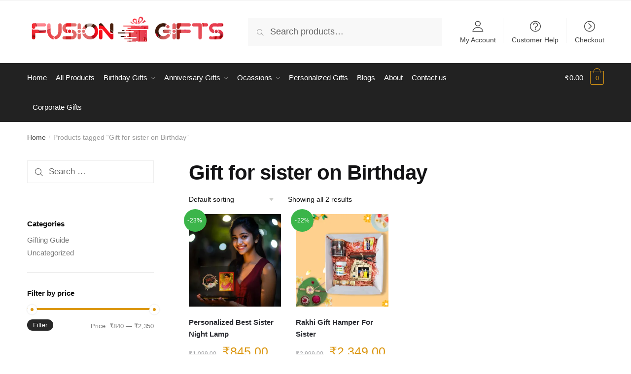

--- FILE ---
content_type: text/html; charset=UTF-8
request_url: https://fusiongifts.in/product-tag/gift-for-sister-on-birthday/
body_size: 19902
content:
<!doctype html><html lang="en-US"><head><meta charset="UTF-8"><meta name="viewport" content="width=device-width, initial-scale=1, maximum-scale=1"><link rel="profile" href="https://gmpg.org/xfn/11"><link rel="pingback" href="https://fusiongifts.in/xmlrpc.php"><meta name="google-site-verification" content="oCXjL_z_lY8sqGRAd1fMhDyRmsS6S53oCSu27Eu-20M" /><meta name="google-site-verification" content="oCXjL_z_lY8sqGRAd1fMhDyRmsS6S53oCSu27Eu-20M" /> <script>document.documentElement.className = document.documentElement.className + ' yes-js js_active js'</script> <title>Gift for sister on Birthday Archives - Fusion Gifts</title><meta name='robots' content='max-image-preview:large' />  <script data-cfasync="false" data-pagespeed-no-defer type="text/javascript">/* <![CDATA[ */ //<![CDATA[
	var gtm4wp_datalayer_name = "dataLayer";
	var dataLayer = dataLayer || [];
//]]> /* ]]> */</script> <script>window._wca = window._wca || [];</script> <meta name="robots" content="max-snippet:-1, max-image-preview:large, max-video-preview:-1"/><link rel="canonical" href="https://fusiongifts.in/product-tag/gift-for-sister-on-birthday/" /><meta property="og:locale" content="en_US" /><meta property="og:type" content="object" /><meta property="og:title" content="Gift for sister on Birthday Archives - Fusion Gifts" /><meta property="og:url" content="https://fusiongifts.in/product-tag/gift-for-sister-on-birthday/" /><meta property="og:site_name" content="Fusion Gifts" /><meta name="twitter:card" content="summary_large_image" /><meta name="twitter:title" content="Gift for sister on Birthday Archives - Fusion Gifts" /> <script type='application/ld+json' class='yoast-schema-graph yoast-schema-graph--main'>{"@context":"https://schema.org","@graph":[{"@type":"WebSite","@id":"https://fusiongifts.in/#website","url":"https://fusiongifts.in/","name":"Fusion Gifts","inLanguage":"en-US","description":"Crafting Memories","potentialAction":{"@type":"SearchAction","target":"https://fusiongifts.in/?s={search_term_string}","query-input":"required name=search_term_string"}},{"@type":"CollectionPage","@id":"https://fusiongifts.in/product-tag/gift-for-sister-on-birthday/#webpage","url":"https://fusiongifts.in/product-tag/gift-for-sister-on-birthday/","name":"Gift for sister on Birthday Archives - Fusion Gifts","isPartOf":{"@id":"https://fusiongifts.in/#website"},"inLanguage":"en-US"}]}</script>  <script type='text/javascript'>console.log('PixelYourSite PRO version 7.5.8');</script> <link rel='dns-prefetch' href='//stats.wp.com' /><link rel='dns-prefetch' href='//i0.wp.com' /><link rel='dns-prefetch' href='//i1.wp.com' /><link rel='dns-prefetch' href='//i2.wp.com' /><link rel='dns-prefetch' href='//c0.wp.com' /><link href='https://fonts.gstatic.com' crossorigin rel='preconnect' /><link rel="alternate" type="application/rss+xml" title="Fusion Gifts &raquo; Feed" href="https://fusiongifts.in/feed/" /><link rel="alternate" type="application/rss+xml" title="Fusion Gifts &raquo; Comments Feed" href="https://fusiongifts.in/comments/feed/" /><link rel="alternate" type="application/rss+xml" title="Fusion Gifts &raquo; Gift for sister on Birthday Tag Feed" href="https://fusiongifts.in/product-tag/gift-for-sister-on-birthday/feed/" /> <script type="text/javascript">/* <![CDATA[ */ window.pysWooSelectContentData = window.pysWooSelectContentData || [];
            
                        window.pysWooSelectContentData[ 18364 ] = {"event_category":"ecommerce","content_type":"product","items":[{"id":"18364","name":"Personalized Best Sister Night Lamp","category":"Bhai Dooj Gifts\/Family\/Rakhi Gifts\/Sister\/Sister","quantity":1,"price":845,"list_position":1,"list_name":"Gift for sister on Birthday - Tag"}]};

                    
                        window.pysWooSelectContentData[ 18398 ] = {"event_category":"ecommerce","content_type":"product","items":[{"id":"18398","name":"Rakhi Gift Hamper For Sister","category":"Bhai Dooj Gifts\/Brother\/Brother\/Daughter\/Daughter\/Diwali Gifts\/Family\/Personalized Gifts\/Rakhi Gifts\/Sister\/Sister","quantity":1,"price":2349,"list_position":2,"list_name":"Gift for sister on Birthday - Tag"}]}; /* ]]> */</script> <style type="text/css">img.wp-smiley,img.emoji{display:inline!important;border:none!important;box-shadow:none!important;height:1em!important;width:1em!important;margin:0 0.07em!important;vertical-align:-0.1em!important;background:none!important;padding:0!important}</style><link data-minify="1" rel='stylesheet' id='fbrev_css-css' href='https://fusiongifts.in/wp-content/cache/min/1/wp-content/plugins/fb-reviews-widget/static/css/facebook-review-97875b163ec5e2fa1b44e810b3cb071a.css' type='text/css' media='all' /><link rel='stylesheet' id='font-awesome-css' href='https://fusiongifts.in/wp-content/plugins/load-more-products-for-woocommerce/berocket/assets/css/font-awesome.min.css?ver=6.0.11' type='text/css' media='all' /><style id='font-awesome-inline-css' type='text/css'>[data-font="FontAwesome"]:before{font-family:'FontAwesome'!important;content:attr(data-icon)!important;speak:none!important;font-weight:normal!important;font-variant:normal!important;text-transform:none!important;line-height:1!important;font-style:normal!important;-webkit-font-smoothing:antialiased!important;-moz-osx-font-smoothing:grayscale!important}</style><link rel='stylesheet' id='wp-block-library-css' href='https://c0.wp.com/c/6.0.11/wp-includes/css/dist/block-library/style.min.css' type='text/css' media='all' /><style id='wp-block-library-inline-css' type='text/css'>.has-text-align-justify{text-align:justify}</style><link rel='stylesheet' id='wc-block-vendors-style-css' href='https://c0.wp.com/p/woocommerce/4.5.5/packages/woocommerce-blocks/build/vendors-style.css' type='text/css' media='all' /><link rel='stylesheet' id='wc-block-style-css' href='https://c0.wp.com/p/woocommerce/4.5.5/packages/woocommerce-blocks/build/style.css' type='text/css' media='all' /><link data-minify="1" rel='stylesheet' id='jquery-selectBox-css' href='https://fusiongifts.in/wp-content/cache/min/1/wp-content/plugins/yith-woocommerce-wishlist/assets/css/jquery.selectBox-b1df15b88c37490b1c1788e5f6ad92db.css' type='text/css' media='all' /><link rel='stylesheet' id='yith-wcwl-font-awesome-css' href='https://fusiongifts.in/wp-content/plugins/yith-woocommerce-wishlist/assets/css/font-awesome.min.css?ver=4.7.0' type='text/css' media='all' /><link data-minify="1" rel='stylesheet' id='yith-wcwl-main-css' href='https://fusiongifts.in/wp-content/cache/min/1/wp-content/plugins/yith-woocommerce-wishlist/assets/css/style-2b7c8e58fae8b038423c7f314164830a.css' type='text/css' media='all' /><style id='yith-wcwl-main-inline-css' type='text/css'>.yith-wcwl-share li a{color:#FFF}.yith-wcwl-share li a:hover{color:#FFF}.yith-wcwl-share a.facebook{background:#39599E;background-color:#39599E}.yith-wcwl-share a.facebook:hover{background:#39599E;background-color:#39599E}.yith-wcwl-share a.twitter{background:#45AFE2;background-color:#45AFE2}.yith-wcwl-share a.twitter:hover{background:#39599E;background-color:#39599E}.yith-wcwl-share a.pinterest{background:#AB2E31;background-color:#AB2E31}.yith-wcwl-share a.pinterest:hover{background:#39599E;background-color:#39599E}.yith-wcwl-share a.email{background:#FBB102;background-color:#FBB102}.yith-wcwl-share a.email:hover{background:#39599E;background-color:#39599E}.yith-wcwl-share a.whatsapp{background:#00A901;background-color:#00A901}.yith-wcwl-share a.whatsapp:hover{background:#39599E;background-color:#39599E}</style><style id='global-styles-inline-css' type='text/css'>body{--wp--preset--color--black:#000;--wp--preset--color--cyan-bluish-gray:#abb8c3;--wp--preset--color--white:#fff;--wp--preset--color--pale-pink:#f78da7;--wp--preset--color--vivid-red:#cf2e2e;--wp--preset--color--luminous-vivid-orange:#ff6900;--wp--preset--color--luminous-vivid-amber:#fcb900;--wp--preset--color--light-green-cyan:#7bdcb5;--wp--preset--color--vivid-green-cyan:#00d084;--wp--preset--color--pale-cyan-blue:#8ed1fc;--wp--preset--color--vivid-cyan-blue:#0693e3;--wp--preset--color--vivid-purple:#9b51e0;--wp--preset--gradient--vivid-cyan-blue-to-vivid-purple:linear-gradient(135deg,rgba(6,147,227,1) 0%,rgb(155,81,224) 100%);--wp--preset--gradient--light-green-cyan-to-vivid-green-cyan:linear-gradient(135deg,rgb(122,220,180) 0%,rgb(0,208,130) 100%);--wp--preset--gradient--luminous-vivid-amber-to-luminous-vivid-orange:linear-gradient(135deg,rgba(252,185,0,1) 0%,rgba(255,105,0,1) 100%);--wp--preset--gradient--luminous-vivid-orange-to-vivid-red:linear-gradient(135deg,rgba(255,105,0,1) 0%,rgb(207,46,46) 100%);--wp--preset--gradient--very-light-gray-to-cyan-bluish-gray:linear-gradient(135deg,rgb(238,238,238) 0%,rgb(169,184,195) 100%);--wp--preset--gradient--cool-to-warm-spectrum:linear-gradient(135deg,rgb(74,234,220) 0%,rgb(151,120,209) 20%,rgb(207,42,186) 40%,rgb(238,44,130) 60%,rgb(251,105,98) 80%,rgb(254,248,76) 100%);--wp--preset--gradient--blush-light-purple:linear-gradient(135deg,rgb(255,206,236) 0%,rgb(152,150,240) 100%);--wp--preset--gradient--blush-bordeaux:linear-gradient(135deg,rgb(254,205,165) 0%,rgb(254,45,45) 50%,rgb(107,0,62) 100%);--wp--preset--gradient--luminous-dusk:linear-gradient(135deg,rgb(255,203,112) 0%,rgb(199,81,192) 50%,rgb(65,88,208) 100%);--wp--preset--gradient--pale-ocean:linear-gradient(135deg,rgb(255,245,203) 0%,rgb(182,227,212) 50%,rgb(51,167,181) 100%);--wp--preset--gradient--electric-grass:linear-gradient(135deg,rgb(202,248,128) 0%,rgb(113,206,126) 100%);--wp--preset--gradient--midnight:linear-gradient(135deg,rgb(2,3,129) 0%,rgb(40,116,252) 100%);--wp--preset--duotone--dark-grayscale:url('#wp-duotone-dark-grayscale');--wp--preset--duotone--grayscale:url('#wp-duotone-grayscale');--wp--preset--duotone--purple-yellow:url('#wp-duotone-purple-yellow');--wp--preset--duotone--blue-red:url('#wp-duotone-blue-red');--wp--preset--duotone--midnight:url('#wp-duotone-midnight');--wp--preset--duotone--magenta-yellow:url('#wp-duotone-magenta-yellow');--wp--preset--duotone--purple-green:url('#wp-duotone-purple-green');--wp--preset--duotone--blue-orange:url('#wp-duotone-blue-orange');--wp--preset--font-size--small:13px;--wp--preset--font-size--medium:20px;--wp--preset--font-size--large:36px;--wp--preset--font-size--x-large:42px}.has-black-color{color:var(--wp--preset--color--black)!important}.has-cyan-bluish-gray-color{color:var(--wp--preset--color--cyan-bluish-gray)!important}.has-white-color{color:var(--wp--preset--color--white)!important}.has-pale-pink-color{color:var(--wp--preset--color--pale-pink)!important}.has-vivid-red-color{color:var(--wp--preset--color--vivid-red)!important}.has-luminous-vivid-orange-color{color:var(--wp--preset--color--luminous-vivid-orange)!important}.has-luminous-vivid-amber-color{color:var(--wp--preset--color--luminous-vivid-amber)!important}.has-light-green-cyan-color{color:var(--wp--preset--color--light-green-cyan)!important}.has-vivid-green-cyan-color{color:var(--wp--preset--color--vivid-green-cyan)!important}.has-pale-cyan-blue-color{color:var(--wp--preset--color--pale-cyan-blue)!important}.has-vivid-cyan-blue-color{color:var(--wp--preset--color--vivid-cyan-blue)!important}.has-vivid-purple-color{color:var(--wp--preset--color--vivid-purple)!important}.has-black-background-color{background-color:var(--wp--preset--color--black)!important}.has-cyan-bluish-gray-background-color{background-color:var(--wp--preset--color--cyan-bluish-gray)!important}.has-white-background-color{background-color:var(--wp--preset--color--white)!important}.has-pale-pink-background-color{background-color:var(--wp--preset--color--pale-pink)!important}.has-vivid-red-background-color{background-color:var(--wp--preset--color--vivid-red)!important}.has-luminous-vivid-orange-background-color{background-color:var(--wp--preset--color--luminous-vivid-orange)!important}.has-luminous-vivid-amber-background-color{background-color:var(--wp--preset--color--luminous-vivid-amber)!important}.has-light-green-cyan-background-color{background-color:var(--wp--preset--color--light-green-cyan)!important}.has-vivid-green-cyan-background-color{background-color:var(--wp--preset--color--vivid-green-cyan)!important}.has-pale-cyan-blue-background-color{background-color:var(--wp--preset--color--pale-cyan-blue)!important}.has-vivid-cyan-blue-background-color{background-color:var(--wp--preset--color--vivid-cyan-blue)!important}.has-vivid-purple-background-color{background-color:var(--wp--preset--color--vivid-purple)!important}.has-black-border-color{border-color:var(--wp--preset--color--black)!important}.has-cyan-bluish-gray-border-color{border-color:var(--wp--preset--color--cyan-bluish-gray)!important}.has-white-border-color{border-color:var(--wp--preset--color--white)!important}.has-pale-pink-border-color{border-color:var(--wp--preset--color--pale-pink)!important}.has-vivid-red-border-color{border-color:var(--wp--preset--color--vivid-red)!important}.has-luminous-vivid-orange-border-color{border-color:var(--wp--preset--color--luminous-vivid-orange)!important}.has-luminous-vivid-amber-border-color{border-color:var(--wp--preset--color--luminous-vivid-amber)!important}.has-light-green-cyan-border-color{border-color:var(--wp--preset--color--light-green-cyan)!important}.has-vivid-green-cyan-border-color{border-color:var(--wp--preset--color--vivid-green-cyan)!important}.has-pale-cyan-blue-border-color{border-color:var(--wp--preset--color--pale-cyan-blue)!important}.has-vivid-cyan-blue-border-color{border-color:var(--wp--preset--color--vivid-cyan-blue)!important}.has-vivid-purple-border-color{border-color:var(--wp--preset--color--vivid-purple)!important}.has-vivid-cyan-blue-to-vivid-purple-gradient-background{background:var(--wp--preset--gradient--vivid-cyan-blue-to-vivid-purple)!important}.has-light-green-cyan-to-vivid-green-cyan-gradient-background{background:var(--wp--preset--gradient--light-green-cyan-to-vivid-green-cyan)!important}.has-luminous-vivid-amber-to-luminous-vivid-orange-gradient-background{background:var(--wp--preset--gradient--luminous-vivid-amber-to-luminous-vivid-orange)!important}.has-luminous-vivid-orange-to-vivid-red-gradient-background{background:var(--wp--preset--gradient--luminous-vivid-orange-to-vivid-red)!important}.has-very-light-gray-to-cyan-bluish-gray-gradient-background{background:var(--wp--preset--gradient--very-light-gray-to-cyan-bluish-gray)!important}.has-cool-to-warm-spectrum-gradient-background{background:var(--wp--preset--gradient--cool-to-warm-spectrum)!important}.has-blush-light-purple-gradient-background{background:var(--wp--preset--gradient--blush-light-purple)!important}.has-blush-bordeaux-gradient-background{background:var(--wp--preset--gradient--blush-bordeaux)!important}.has-luminous-dusk-gradient-background{background:var(--wp--preset--gradient--luminous-dusk)!important}.has-pale-ocean-gradient-background{background:var(--wp--preset--gradient--pale-ocean)!important}.has-electric-grass-gradient-background{background:var(--wp--preset--gradient--electric-grass)!important}.has-midnight-gradient-background{background:var(--wp--preset--gradient--midnight)!important}.has-small-font-size{font-size:var(--wp--preset--font-size--small)!important}.has-medium-font-size{font-size:var(--wp--preset--font-size--medium)!important}.has-large-font-size{font-size:var(--wp--preset--font-size--large)!important}.has-x-large-font-size{font-size:var(--wp--preset--font-size--x-large)!important}</style><link data-minify="1" rel='stylesheet' id='smart-search-css' href='https://fusiongifts.in/wp-content/cache/min/1/wp-content/plugins/smart-woocommerce-search/assets/css/general-a17e03c51548aa8c2ff4da64f9a7fb4b.css' type='text/css' media='all' /><style id='woocommerce-inline-inline-css' type='text/css'>.woocommerce form .form-row .required{visibility:visible}</style><link rel='stylesheet' id='woo-variation-swatches-css' href='https://fusiongifts.in/wp-content/plugins/woo-variation-swatches/assets/css/frontend.min.css?ver=1657097067' type='text/css' media='all' /><style id='woo-variation-swatches-inline-css' type='text/css'>:root{--wvs-single-product-item-width:30px;--wvs-single-product-item-height:30px;--wvs-single-product-item-font-size:16px}</style><link data-minify="1" rel='stylesheet' id='woocommerce_prettyPhoto_css-css' href='https://fusiongifts.in/wp-content/cache/min/1/wp-content/plugins/woocommerce/assets/css/prettyPhoto-3d71129501c556cfc9e5fbd34530b2ca.css' type='text/css' media='all' /><link rel='stylesheet' id='shoptimizer-style-css' href='https://fusiongifts.in/wp-content/themes/shoptimizer/style.css?ver=6.0.11' type='text/css' media='all' /><link rel='stylesheet' id='shoptimizer-main-min-css' href='https://fusiongifts.in/wp-content/themes/shoptimizer/assets/css/main/main.min.css?ver=2.0.2' type='text/css' media='all' /><link rel='stylesheet' id='shoptimizer-blog-min-css' href='https://fusiongifts.in/wp-content/themes/shoptimizer/assets/css/main/blog.min.css?ver=2.0.2' type='text/css' media='all' /><link data-minify="1" rel='stylesheet' id='shoptimizer-rivolicons-css' href='https://fusiongifts.in/wp-content/cache/min/1/wp-content/themes/shoptimizer/assets/css/base/rivolicons-c04f7f78b2ed2b718b965794ae112394.css' type='text/css' media='all' /><link data-minify="1" rel='stylesheet' id='tawcvs-frontend-css' href='https://fusiongifts.in/wp-content/cache/min/1/wp-content/plugins/variation-swatches-for-woocommerce/assets/css/frontend-29909cd3dd713940f7ab0c8784b288b5.css' type='text/css' media='all' /><link rel='stylesheet' id='shoptimizer-woocommerce-min-css' href='https://fusiongifts.in/wp-content/themes/shoptimizer/assets/css/main/woocommerce.min.css?ver=2.0.2' type='text/css' media='all' /><link rel='stylesheet' id='jetpack_css-css' href='https://c0.wp.com/p/jetpack/9.0.5/css/jetpack.css' type='text/css' media='all' /> <script data-minify="1" type='text/javascript' src='https://fusiongifts.in/wp-content/cache/min/1/wp-content/plugins/fb-reviews-widget/static/js/wpac-time-b10fe9e9651a7ec066d026793ae6688e.js' id='wpac_time_js-js' defer></script> <script type='text/javascript' id='jquery-core-js-extra'>/* <![CDATA[ */ var xlwcty = {"ajax_url":"https:\/\/fusiongifts.in\/wp-admin\/admin-ajax.php","version":"1.14.0","wc_version":"4.5.5","l":"Valid"}; /* ]]> */</script> <script type='text/javascript' src='https://c0.wp.com/c/6.0.11/wp-includes/js/jquery/jquery.min.js' id='jquery-core-js' defer></script> <script type='text/javascript' src='https://c0.wp.com/c/6.0.11/wp-includes/js/jquery/jquery-migrate.min.js' id='jquery-migrate-js' defer></script> <script type='text/javascript' id='jquery-js-after'>function optimocha_getCookie(name) {
					var v = document.cookie.match("(^|;) ?" + name + "=([^;]*)(;|$)");
					return v ? v[2] : null;
				}

				function optimocha_check_wc_cart_script() {
				var cart_src = "https://fusiongifts.in/wp-content/plugins/woocommerce/assets/js/frontend/cart-fragments.min.js";
				var script_id = "optimocha_loaded_wc_cart_fragments";

					if( document.getElementById(script_id) !== null ) {
						return false;
					}

					if( optimocha_getCookie("woocommerce_cart_hash") ) {
						var script = document.createElement("script");
						script.id = script_id;
						script.src = cart_src;
						script.async = true;
						document.head.appendChild(script);
					}
				}

				optimocha_check_wc_cart_script();
				document.addEventListener("click", function(){setTimeout(optimocha_check_wc_cart_script,1000);});</script> <script type='text/javascript' src='https://c0.wp.com/p/woocommerce/4.5.5/assets/js/js-cookie/js.cookie.min.js' id='js-cookie-js' defer></script> <script data-minify="1" type='text/javascript' src='https://fusiongifts.in/wp-content/cache/min/1/wp-content/plugins/duracelltomi-google-tag-manager/js/gtm4wp-form-move-tracker-dcf8b2fd6811cbc26e23c506a398992a.js' id='gtm4wp-form-move-tracker-js' defer></script> <script async defer type='text/javascript' src='https://stats.wp.com/s-202604.js' id='woocommerce-analytics-js'></script> <script type='text/javascript' id='woo-conditional-payments-js-js-extra'>/* <![CDATA[ */ var conditional_payments_settings = {"name_address_fields":[]}; /* ]]> */</script> <script data-minify="1" type='text/javascript' src='https://fusiongifts.in/wp-content/cache/min/1/wp-content/plugins/conditional-payments-for-woocommerce/frontend/js/woo-conditional-payments-b40fbe950f90504f7de3310054381590.js' id='woo-conditional-payments-js-js' defer></script> <script type='text/javascript' src='https://fusiongifts.in/wp-content/plugins/pixelyoursite-pro/dist/scripts/jquery.bind-first-0.2.3.min.js?ver=6.0.11' id='jquery-bind-first-js' defer></script> <script type='text/javascript' src='https://fusiongifts.in/wp-content/plugins/pixelyoursite-pro/dist/scripts/vimeo.min.js?ver=6.0.11' id='vimeo-js' defer></script> <script type='text/javascript' id='pys-js-extra'>/* <![CDATA[ */ var pysOptions = {"staticEvents":{"facebook":{"PageView":[{"params":[],"delay":0,"ids":[],"hasTimeWindow":false,"timeWindow":0,"isFdpa":false}],"GeneralEvent":[{"params":{"post_type":"product_tag","post_id":"843","content_name":"Gift for sister on Birthday"},"delay":0,"ids":[],"hasTimeWindow":false,"timeWindow":0,"isFdpa":false}]},"google_ads":{"page_view":[{"params":{"post_type":"product_tag","post_id":"843","content_name":"Gift for sister on Birthday","user_role":"guest"},"delay":0,"ids":[],"hasTimeWindow":false,"timeWindow":0,"isFdpa":false}]},"ga":{"view_item_list":[{"params":{"event_category":"ecommerce","event_label":"Gift for sister on Birthday - Tag","items":[{"id":"18364","name":"Personalized Best Sister Night Lamp","category":"Bhai Dooj Gifts\/Family\/Rakhi Gifts\/Sister\/Sister","quantity":"1","price":"845","list_position":"1","list_name":"Gift for sister on Birthday - Tag"},{"id":"18398","name":"Rakhi Gift Hamper For Sister","category":"Bhai Dooj Gifts\/Brother\/Brother\/Daughter\/Daughter\/Diwali Gifts\/Family\/Personalized Gifts\/Rakhi Gifts\/Sister\/Sister","quantity":"1","price":"2349","list_position":"2","list_name":"Gift for sister on Birthday - Tag"}]},"delay":0,"ids":[],"hasTimeWindow":false,"timeWindow":0,"isFdpa":false}]}},"dynamicEventsParams":[],"dynamicEventsTriggers":[],"facebook":{"pixelIds":["266032298139109","3752199448146713"],"dpaPixelId":"","advancedMatching":[],"removeMetadata":true,"contentParams":{"post_type":"product_tag","post_id":843,"content_name":"Gift for sister on Birthday"},"clickEventEnabled":true,"watchVideoEnabled":true,"adSenseEventEnabled":true,"commentEventEnabled":true,"formEventEnabled":true,"downloadEnabled":true,"wooVariableAsSimple":false,"serverApiEnabled":false,"wooCRSendFromServer":false},"ga":{"trackingIds":["G-X1P7X87MKK"],"enhanceLinkAttr":false,"anonimizeIP":false,"clickEventEnabled":true,"watchVideoEnabled":true,"commentEventEnabled":true,"formEventEnabled":true,"downloadEnabled":true,"clickEventNonInteractive":true,"watchVideoEventNonInteractive":false,"formEventNonInteractive":false,"commentEventNonInteractive":false,"downloadEventNonInteractive":false,"retargetingLogic":"ecomm","crossDomainEnabled":false,"crossDomainAcceptIncoming":false,"crossDomainDomains":[],"wooVariableAsSimple":true},"google_ads":{"conversion_ids":["AW-10842090344"],"clickEventEnabled":true,"watchVideoEnabled":true,"commentEventEnabled":true,"formEventEnabled":true,"downloadEnabled":true},"debug":"","siteUrl":"https:\/\/fusiongifts.in","ajaxUrl":"https:\/\/fusiongifts.in\/wp-admin\/admin-ajax.php","commonEventParams":{"domain":"fusiongifts.in","user_roles":"guest","plugin":"PixelYourSite"},"clickEventEnabled":"1","adSenseEventEnabled":"1","watchVideoEnabled":"1","commentEventEnabled":"1","formEventEnabled":"1","downloadEventEnabled":"1","downloadExtensions":["","doc","exe","js","pdf","ppt","tgz","zip","xls"],"trackUTMs":"1","trackTrafficSource":"1","postType":"product","gdpr":{"ajax_enabled":false,"all_disabled_by_api":false,"facebook_disabled_by_api":false,"analytics_disabled_by_api":false,"google_ads_disabled_by_api":false,"pinterest_disabled_by_api":false,"bing_disabled_by_api":false,"facebook_prior_consent_enabled":true,"analytics_prior_consent_enabled":true,"google_ads_prior_consent_enabled":true,"pinterest_prior_consent_enabled":true,"bing_prior_consent_enabled":true,"cookiebot_integration_enabled":false,"cookiebot_facebook_consent_category":"marketing","cookiebot_analytics_consent_category":"statistics","cookiebot_google_ads_consent_category":"marketing","cookiebot_pinterest_consent_category":"marketing","cookiebot_bing_consent_category":"marketing","ginger_integration_enabled":false,"cookie_notice_integration_enabled":false,"cookie_law_info_integration_enabled":false},"woo":{"enabled":true,"addToCartOnButtonEnabled":true,"addToCartOnButtonValueEnabled":true,"addToCartOnButtonValueOption":"price","singleProductId":null,"removeFromCartEnabled":true,"affiliateEnabled":true,"payPalEnabled":true,"removeFromCartSelector":"form.woocommerce-cart-form .remove","checkoutProgressEnabled":false,"selectContentEnabled":true,"affiliateEventName":"Lead","paypalEventName":"AddPaymentInfo"},"edd":{"enabled":false,"addToCartOnButtonEnabled":true,"addToCartOnButtonValueEnabled":true,"addToCartOnButtonValueOption":"price","removeFromCartEnabled":true}}; /* ]]> */</script> <script data-minify="1" type='text/javascript' src='https://fusiongifts.in/wp-content/cache/min/1/wp-content/plugins/pixelyoursite-pro/dist/scripts/public-84c0b4912aa304a63644016280a2e4a0.js' id='pys-js' defer></script> <link rel="https://api.w.org/" href="https://fusiongifts.in/wp-json/" /><link rel="EditURI" type="application/rsd+xml" title="RSD" href="https://fusiongifts.in/xmlrpc.php?rsd" /><link rel="wlwmanifest" type="application/wlwmanifest+xml" href="https://fusiongifts.in/wp-includes/wlwmanifest.xml" /><meta name="generator" content="WordPress 6.0.11" /><meta name="generator" content="WooCommerce 4.5.5" />  <script async src="https://www.googletagmanager.com/gtag/js?id=G-X1P7X87MKK"></script> <script>window.dataLayer = window.dataLayer || [];
  function gtag(){dataLayer.push(arguments);}
  gtag('js', new Date());

  gtag('config', 'G-X1P7X87MKK');</script><style></style><style>.lmp_load_more_button.br_lmp_button_settings .lmp_button:hover{background-color:#9999ff!important;color:#111111!important}.lmp_load_more_button.br_lmp_prev_settings .lmp_button:hover{background-color:#9999ff!important;color:#111111!important}li.product.lazy,.berocket_lgv_additional_data.lazy{opacity:0}</style><style>.paytm_response{padding:15px;margin-bottom:20px;border:1px solid transparent;border-radius:4px;text-align:center}.paytm_response.error-box{color:#a94442;background-color:#f2dede;border-color:#ebccd1}.paytm_response.success-box{color:#155724;background-color:#d4edda;border-color:#c3e6cb}</style> <script data-cfasync="false" data-pagespeed-no-defer type="text/javascript">/* <![CDATA[ */ //<![CDATA[
	var dataLayer_content = {"pagePostType":"product","pagePostType2":"tax-product","pageCategory":[]};
	dataLayer.push( dataLayer_content );//]]> /* ]]> */</script> <script data-cfasync="false">/* <![CDATA[ */ //<![CDATA[
(function(w,d,s,l,i){w[l]=w[l]||[];w[l].push({'gtm.start':
new Date().getTime(),event:'gtm.js'});var f=d.getElementsByTagName(s)[0],
j=d.createElement(s),dl=l!='dataLayer'?'&l='+l:'';j.async=true;j.src=
'//www.googletagmanager.com/gtm.'+'js?id='+i+dl;f.parentNode.insertBefore(j,f);
})(window,document,'script','dataLayer','GTM-MJVN2QV');//]]> /* ]]> */</script> <link rel="preload" as="font" href="https://fusiongifts.in/wp-content/plugins/yith-woocommerce-wishlist/assets/fonts/fontawesome-webfont.woff2?v=4.7.0" crossorigin><link rel="preload" as="font" href="https://fusiongifts.in/wp-content/themes/shoptimizer/assets/fonts/Rivolicons-Free.woff2?-uew922" crossorigin><style type='text/css'>img#wpstats{display:none}</style><noscript><style>.woocommerce-product-gallery{opacity:1!important}</style></noscript><style type="text/css">html:not(.jetpack-lazy-images-js-enabled):not(.js) .jetpack-lazy-image{display:none}</style> <script>document.documentElement.classList.add(
					'jetpack-lazy-images-js-enabled'
				);</script> <link rel="icon" href="https://i1.wp.com/fusiongifts.in/wp-content/uploads/2020/07/site-icon-2.png?fit=32%2C32&#038;ssl=1" sizes="32x32" /><link rel="icon" href="https://i1.wp.com/fusiongifts.in/wp-content/uploads/2020/07/site-icon-2.png?fit=150%2C150&#038;ssl=1" sizes="192x192" /><link rel="apple-touch-icon" href="https://i1.wp.com/fusiongifts.in/wp-content/uploads/2020/07/site-icon-2.png?fit=150%2C150&#038;ssl=1" /><meta name="msapplication-TileImage" content="https://i1.wp.com/fusiongifts.in/wp-content/uploads/2020/07/site-icon-2.png?fit=150%2C150&#038;ssl=1" /><style type="text/css" id="wp-custom-css">.woocommerce-checkout.minimal-checkout header h1{display:none}.single-product .site .shoptimizer-sticky-add-to-cart__content-button a.button{font-size:16px}.single-product .site .shoptimizer-sticky-add-to-cart__content-button a.button{font-size:16px;width:100%;padding-right:63px}.shoptimizer-sticky-add-to-cart__content-price{margin-right:5px;color:#111;display:none}body .price ins{font-size:25px}ul.products li.product .button{margin-bottom:-1.764em}body li.menu-item-product p.product__categories,body ul.products li.product p.product__categories{position:relative;margin-bottom:2px;-webkit-font-smoothing:antialiased;color:#999;line-height:0;letter-spacing:.7px;text-transform:uppercase;display:none}body.static-cta-buttons .main-navigation ul.menu li.menu-item-has-children.full-width>.sub-menu-wrapper li a.button,body.static-cta-buttons ul.products li.product .button{opacity:1;margin-bottom:10px}</style><style id="kirki-inline-styles">.site-header .custom-logo-link img{height:67px}.is_stuck .logo-mark{width:58px}.is_stuck .primary-navigation.with-logo .menu-primary-menu-container{margin-left:58px}body .price ins,body .summary .yith-wcwl-add-to-wishlist a:before,body ul.products li.product .yith-wcwl-wishlistexistsbrowse a:before,body ul.products li.product .yith-wcwl-wishlistaddedbrowse a:before,body .summary .button-wrapper.shoptimizer-size-guide a:before,body ul.products li.product .yith-wcwl-add-button a:before,body .widget-area .widget.widget_categories a:hover,#secondary .widget ul li a:hover,#secondary.widget-area .widget li.chosen a,.widget-area .widget a:hover,#secondary .widget_recent_comments ul li a:hover,body .woocommerce-pagination .page-numbers li .page-numbers.current,body.single-product div.product p.price,body:not(.mobile-toggled) .main-navigation ul.menu li.full-width.menu-item-has-children ul li.highlight>a,body:not(.mobile-toggled) .main-navigation ul.menu li.full-width.menu-item-has-children ul li.highlight>a:hover,body #secondary .widget ins span.amount,body #secondary .widget ins span.amount span,.search-results article h2 a:hover{color:#dc9814}.spinner>div,body .widget_price_filter .ui-slider .ui-slider-range,body .widget_price_filter .ui-slider .ui-slider-handle,#page .woocommerce-tabs ul.tabs li span,#secondary.widget-area .widget .tagcloud a:hover,.widget-area .widget.widget_product_tag_cloud a:hover,footer .mc4wp-form input[type="submit"],#payment .payment_methods li.woocommerce-PaymentMethod>input[type=radio]:first-child:checked+label:before,#payment .payment_methods li.wc_payment_method>input[type=radio]:first-child:checked+label:before,#shipping_method>li>input[type=radio]:first-child:checked+label:before,.image-border .elementor-image:after,#page .woocommerce-tabs ul.tabs li a span,.main-navigation ul li a span strong,.widget_layered_nav ul.woocommerce-widget-layered-nav-list li.chosen:before{background-color:#dc9814}.entry-content article a:not(.elementor-button),.page .entry-content p a,.single-post .site-content p a,.post .entry-content li:not(.product) a,.below-woocommerce-category a,.elementor-template-canvas a{color:#3077d0}.entry-content p a:not(.wp-block-button__link):hover,.below-woocommerce-category a:hover,.shoptimizer-category-banner .taxonomy-description p a:hover,.single-post .site-content p a:hover,.single-post .site-content li:not(.product) a:hover,.elementor-template-canvas a:hover{color:#111}body{background-color:#fff}.col-full.topbar-wrapper{background-color:#fff;border-bottom-color:#eee}.top-bar,.top-bar a{color:#323232}.site-header,.header-4 .col-full.main-header{background-color:#fff}.fa.menu-item,.ri.menu-item{border-left-color:#eee}.header-widget-region{background-color:#dc9814;color:#fff}body .woocommerce #respond input#submit.alt,body .woocommerce a.button.alt,body .woocommerce button.button.alt,body .woocommerce input.button.alt,.product .cart .single_add_to_cart_button,.shoptimizer-sticky-add-to-cart__content-button a.button,.widget_shopping_cart a.button.checkout,#secondary .widget_shopping_cart a.button.checkout,body ul.products li.product .button,.woocommerce-cart p.return-to-shop a,.site-main input[type="submit"],.site-main div.wpforms-container-full .wpforms-form input[type=submit],.site-main div.wpforms-container-full .wpforms-form button[type=submit],.elementor-row .feature p a,.image-feature figcaption span,.entry-content p.woocommerce.add_to_cart_inline a.button,.entry-content p.woocommerce.add_to_cart_inline a.button:hover{color:#fff}body .woocommerce #respond input#submit.alt,body .woocommerce a.button.alt,body .woocommerce button.button.alt,body .woocommerce input.button.alt,.product .cart .single_add_to_cart_button,.shoptimizer-sticky-add-to-cart__content-button a.button,.widget_shopping_cart a.button.checkout,body .main-navigation ul.menu li.menu-item-has-children.full-width>.sub-menu-wrapper li a.button,body ul.products li.product .button,body .main-navigation ul.menu li.menu-item-has-children.full-width>.sub-menu-wrapper li a.added_to_cart,body ul.products li.product .added_to_cart,.woocommerce-cart p.return-to-shop a,.site-main input[type="submit"],.site-main div.wpforms-container-full .wpforms-form input[type=submit],.site-main div.wpforms-container-full .wpforms-form button[type=submit],.elementor-row .feature a,.image-feature figcaption span,.entry-content p.woocommerce.add_to_cart_inline a.button,#yith-wcwtl-output .button{background-color:#3bb54a}.widget_shopping_cart a.button.checkout{border-color:#3bb54a}body .woocommerce #respond input#submit.alt:hover,body .woocommerce a.button.alt:hover,body .woocommerce button.button.alt:hover,body .woocommerce input.button.alt:hover,.product .cart .single_add_to_cart_button:hover,.shoptimizer-sticky-add-to-cart__content-button a.button:hover,.widget_shopping_cart a.button.checkout:hover,body .main-navigation ul.menu li.menu-item-has-children.full-width>.sub-menu-wrapper li a.button:hover,body ul.products li.product .button:hover,body .main-navigation ul.menu li.menu-item-has-children.full-width>.sub-menu-wrapper li a.added_to_cart:hover,body ul.products li.product .added_to_cart:hover,.woocommerce-cart p.return-to-shop a:hover,.site-main input[type="submit"]:hover,.site-main div.wpforms-container-full .wpforms-form input[type=submit]:hover,.site-main div.wpforms-container-full .wpforms-form button[type=submit]:hover,.entry-content p.woocommerce.add_to_cart_inline a.button:hover,#yith-wcwtl-output .button:hover{background-color:#009245}.widget_shopping_cart a.button.checkout:hover{border-color:#009245}.onsale,.product-label{background-color:#3bb54a}.single-product .content-area .summary .onsale{color:#3bb54a}.summary .product-label:before,.product-details-wrapper .product-label:before{border-right-color:#3bb54a}body .onsale,.product-label{color:#fff}.woocommerce .star-rating span:before,.entry-content .testimonial-entry-title:after,.cart-summary .widget li strong::before,p.stars.selected a.active::before,p.stars:hover a::before,p.stars.selected a:not(.active)::before{color:#ee9e13}.tax-product_cat header.woocommerce-products-header,.shoptimizer-category-banner{background-color:#efeee3}.term-description p,.shoptimizer-category-banner h1,.shoptimizer-category-banner .taxonomy-description p{color:#222}.single-product .site-content .col-full{background-color:#f8f8f8}.call-back-feature a{background-color:#dc9814;color:#fff}ul.checkout-bar:before,.woocommerce-checkout .checkout-bar li.active:after,ul.checkout-bar li.visited:after{background-color:#3bb54a}footer{background-color:#111;color:#ccc}footer .widget .widget-title{color:#fff}footer a:not(.button){color:#999}footer a:not(.button):hover{color:#fff}footer li a:after{border-color:#fff}.menu-primary-menu-container>ul>li>a,.site-header .site-header-cart,.logo-mark{line-height:60px}.site-header-cart{height:60px}.menu-primary-menu-container>ul>li>a span:before{border-color:#dc9814}body .secondary-navigation .menu a,.ri.menu-item:before,.fa.menu-item:before{color:#404040}.shoptimizer-primary-navigation.is_stuck{border-bottom-color:rgba(0,0,0,0)}.site-header .site-header-cart a.cart-contents .count,.site-header .site-header-cart a.cart-contents .count:after{border-color:#dc9814}.site-header .site-header-cart a.cart-contents .count,.shoptimizer-cart-icon i{color:#dc9814}.site-header .site-header-cart a.cart-contents:hover .count,.site-header .site-header-cart a.cart-contents:hover .count{background-color:#dc9814}.site-header-cart .cart-contents{color:#fff}body,button,input,select,textarea,h6{font-family:sans-serif}.menu-primary-menu-container>ul>li>a,.site-header-cart .cart-contents{font-family:sans-serif;font-size:15px;letter-spacing:0}.main-navigation ul.menu ul li a,.main-navigation ul.nav-menu ul li a{font-family:sans-serif}.main-navigation ul.menu li.menu-item-has-children.full-width>.sub-menu-wrapper li.menu-item-has-children>a,.main-navigation ul.menu li.menu-item-has-children.full-width>.sub-menu-wrapper li.heading>a{font-family:sans-serif;font-size:15px;font-weight:600;letter-spacing:0;color:#111}.entry-content{font-family:sans-serif}h1{font-family:sans-serif}h2{font-family:sans-serif}h3{font-family:sans-serif;font-size:24px;font-weight:400}h4{font-family:sans-serif}h5{font-family:sans-serif}blockquote p{font-family:sans-serif}.widget .widget-title,.widget .widgettitle{font-family:sans-serif;font-size:15px;font-weight:600}body.single-post h1{font-family:sans-serif}.term-description,.shoptimizer-category-banner .taxonomy-description{font-family:sans-serif}.content-area ul.products li.product .woocommerce-loop-product__title,.content-area ul.products li.product h2,ul.products li.product .woocommerce-loop-product__title,ul.products li.product .woocommerce-loop-product__title,.main-navigation ul.menu ul li.product .woocommerce-loop-product__title a{font-family:sans-serif;font-size:15px;font-weight:600}body .woocommerce #respond input#submit.alt,body .woocommerce a.button.alt,body .woocommerce button.button.alt,body .woocommerce input.button.alt,.product .cart .single_add_to_cart_button,.shoptimizer-sticky-add-to-cart__content-button a.button,.widget_shopping_cart a.button.checkout{font-family:sans-serif;font-weight:600;letter-spacing:-.3px;text-transform:none}.col-full,.single-product .site-content .shoptimizer-sticky-add-to-cart .col-full,body .woocommerce-message{max-width:1170px}.product-details-wrapper,.single-product .woocommerce-Tabs-panel,.single-product .archive-header .woocommerce-breadcrumb,.related.products,.upsells.products,.main-navigation ul li.menu-item-has-children.full-width .container{max-width:calc(1170px + 5.2325em)}.below-content .col-full,footer .col-full{max-width:calc(1170px + 40px)}#secondary{width:22%}.content-area{width:72%}@media (max-width:992px){.main-header,.site-branding{height:70px}.main-header .site-header-cart{top:calc(-14px + 70px / 2)}body.theme-shoptimizer .site-header .custom-logo-link img,body.wp-custom-logo .site-header .custom-logo-link img{height:38px}.col-full-nav{background-color:#fff}.main-navigation ul li a,body .main-navigation ul.menu>li.menu-item-has-children>span.caret::after,.main-navigation .woocommerce-loop-product__title,.main-navigation ul.menu li.product,body .main-navigation ul.menu li.menu-item-has-children.full-width>.sub-menu-wrapper li h6 a,body .main-navigation ul.menu li.menu-item-has-children.full-width>.sub-menu-wrapper li h6 a:hover,.main-navigation ul.products li.product .price,body .main-navigation ul.menu li.menu-item-has-children li.menu-item-has-children span.caret,body.mobile-toggled .main-navigation ul.menu li.menu-item-has-children.full-width>.sub-menu-wrapper li p.product__categories a,body ul.products li.product p.product__categories a,body li.menu-item-product p.product__categories,body .main-navigation .price ins,.main-navigation ul.menu li.menu-item-has-children.full-width>.sub-menu-wrapper li.menu-item-has-children>a,.main-navigation ul.menu li.menu-item-has-children.full-width>.sub-menu-wrapper li.heading>a,.mobile-extra,.mobile-extra h4,.mobile-extra a{color:#222}}@media (max-width:993px){.main-header.is_stuck{background-color:#fff}.menu-toggle .bar,body .site-header .site-header-cart a.cart-contents:hover .count{background-color:#111}.menu-toggle .bar-text,.menu-toggle:hover .bar-text,body .site-header .site-header-cart a.cart-contents .count{color:#111}body .site-header .site-header-cart a.cart-contents:hover .count{background-color:#dc9814}body .site-header .site-header-cart a.cart-contents .count,.shoptimizer-cart-icon i{color:#dc9814}.site-header .site-header-cart a.cart-contents .count,.site-header .site-header-cart a.cart-contents .count:after{border-color:#dc9814}body .main-navigation ul.menu>li.menu-item-has-children.dropdown-open>.sub-menu-wrapper{border-bottom-color:#eee}.mobile-extra{border-top-color:#eee}}@media (min-width:992px){.shoptimizer-primary-navigation{background-color:#222}.col-full.main-header{padding-top:30px}.col-full-nav{padding-top:30px}.menu-primary-menu-container>ul>li>a{color:#fff}.main-navigation ul.menu ul.sub-menu{background-color:#fff}.main-navigation ul.menu ul li a,.main-navigation ul.nav-menu ul li a{color:#323232}.main-navigation ul.menu ul a:hover{color:#dc9814}}@media (min-width:993px){.menu-primary-menu-container>ul#menu-primary-menu:hover>li>a{opacity:.65}.site-header .site-header-cart a.cart-contents:hover .count{color:#fff}}@media (min-width:770px){.single-product h1{font-family:sans-serif;font-weight:600}}</style> <script type='text/javascript'>var gaProperty = 'UA-217681003-1';
			var disableStr = 'ga-disable-' + gaProperty;
			if ( document.cookie.indexOf( disableStr + '=true' ) > -1 ) {
				window[disableStr] = true;
			}
			function gaOptout() {
				document.cookie = disableStr + '=true; expires=Thu, 31 Dec 2099 23:59:59 UTC; path=/';
				window[disableStr] = true;
			}</script><script async src="https://www.googletagmanager.com/gtag/js?id=UA-217681003-1"></script> <script>window.dataLayer = window.dataLayer || [];
		function gtag(){dataLayer.push(arguments);}
		gtag('js', new Date());
		gtag('set', 'developer_id.dOGY3NW', true);

		gtag('config', 'UA-217681003-1', {
			'allow_google_signals': true,
			'link_attribution': false,
			'anonymize_ip': true,
			'custom_map': {
				'dimension1': 'logged_in'
			},
			'logged_in': 'no'
		} );</script> </head><body data-rsssl=1 class="archive tax-product_tag term-gift-for-sister-on-birthday term-843 wp-custom-logo theme-shoptimizer woocommerce woocommerce-page woocommerce-no-js woo-variation-swatches wvs-behavior-blur wvs-theme-shoptimizer wvs-show-label wvs-tooltip minimal-checkout left-woocommerce-sidebar right-archives-sidebar right-page-sidebar right-post-sidebar product-align-left static-cta-buttons sticky-mobile stickybar-bottom woocommerce-active elementor-default elementor-kit-20196 &quot;&gt; &lt;!-- Google Tag Manager (noscript) --&gt; &lt;noscript&gt;&lt;iframe src=&quot;https://www.googletagmanager.com/ns.html?id=GTM-MJVN2QV&quot; height=&quot;0&quot; width=&quot;0&quot; style=&quot;display:none;visibility:hidden&quot;&gt;&lt;/iframe&gt;&lt;/noscript&gt; &lt;!-- End Google Tag Manager (noscript) --&gt;&lt;br style=&quot;display:none;"><div id="page" class="hfeed site"> <a class="skip-link screen-reader-text" href="#site-navigation">Skip to navigation</a> <a class="skip-link screen-reader-text" href="#content">Skip to content</a><div class="col-full topbar-wrapper"><div class="top-bar"><div class="col-full"></div></div></div><header id="masthead" class="site-header"><div class="menu-overlay"></div><div class="col-full main-header"><div class="site-branding"> <button class="menu-toggle" aria-label="Menu" aria-controls="site-navigation" aria-expanded="false"> <span class="bar"></span><span class="bar"></span><span class="bar"></span> </button> <a href="https://fusiongifts.in/" class="custom-logo-link"><img width="1362" height="225" src="https://i0.wp.com/fusiongifts.in/wp-content/uploads/2020/07/fusion-gifts-logo.png?fit=1362%2C225&amp;ssl=1" class="custom-logo" alt="Fusion Gifts" srcset="https://i0.wp.com/fusiongifts.in/wp-content/uploads/2020/07/fusion-gifts-logo.png?w=1362&amp;ssl=1 1362w, https://i0.wp.com/fusiongifts.in/wp-content/uploads/2020/07/fusion-gifts-logo.png?resize=300%2C50&amp;ssl=1 300w, https://i0.wp.com/fusiongifts.in/wp-content/uploads/2020/07/fusion-gifts-logo.png?resize=1024%2C169&amp;ssl=1 1024w, https://i0.wp.com/fusiongifts.in/wp-content/uploads/2020/07/fusion-gifts-logo.png?resize=768%2C127&amp;ssl=1 768w, https://i0.wp.com/fusiongifts.in/wp-content/uploads/2020/07/fusion-gifts-logo.png?resize=600%2C99&amp;ssl=1 600w, https://i0.wp.com/fusiongifts.in/wp-content/uploads/2020/07/fusion-gifts-logo.png?resize=150%2C25&amp;ssl=1 150w" sizes="(max-width: 1362px) 100vw, 1362px" /></a></div><div class="site-search"><div class="widget woocommerce widget_product_search"><form role="search" method="get" class="woocommerce-product-search" action="https://fusiongifts.in/"> <label class="screen-reader-text" for="woocommerce-product-search-field-0">Search for:</label> <input type="search" id="woocommerce-product-search-field-0" class="search-field" placeholder="Search products&hellip;" value="" name="s" /> <button type="submit" value="Search">Search</button> <input type="hidden" name="post_type" value="product" /></form></div></div><nav class="secondary-navigation" aria-label="Secondary Navigation"><div class="menu-secondary-menu-container"><ul id="menu-secondary-menu" class="menu"><li id="menu-item-1235" class="ri ri-user menu-item menu-item-type-custom menu-item-object-custom menu-item-1235"><a title=" " href="https://fusiongifts.in/my-account">My Account</a></li><li id="menu-item-1140" class="ri ri-question-circle menu-item menu-item-type-post_type menu-item-object-page menu-item-1140"><a title=" " href="https://fusiongifts.in/customer-help/">Customer Help</a></li><li id="menu-item-1236" class="ri ri-chevron-right-circle menu-item menu-item-type-custom menu-item-object-custom menu-item-1236"><a title=" " href="https://fusiongifts.in/checkout/">Checkout</a></li></ul></div></nav><div class="mobile-menu close-drawer"></div><ul class="site-header-cart menu"><li><div class="cart-click"> <a class="cart-contents" href="https://fusiongifts.in/cart/" title="View your shopping cart"> <span class="amount">&#8377;0.00</span> <span class="count">0</span> </a></div></li></ul><div class="col-full-nav"><div class="shoptimizer-primary-navigation"><div class="site-search"><div class="widget woocommerce widget_product_search"><form role="search" method="get" class="woocommerce-product-search" action="https://fusiongifts.in/"> <label class="screen-reader-text" for="woocommerce-product-search-field-1">Search for:</label> <input type="search" id="woocommerce-product-search-field-1" class="search-field" placeholder="Search products&hellip;" value="" name="s" /> <button type="submit" value="Search">Search</button> <input type="hidden" name="post_type" value="product" /></form></div></div><nav id="site-navigation" class="main-navigation" aria-label="Primary Navigation"><div class="primary-navigation"><div class="menu-primary-menu-container"><ul id="menu-primary-menu" class="menu"><li id="nav-menu-item-6511" class="menu-item menu-item-type-post_type menu-item-object-page menu-item-home"><a title=" " href="https://fusiongifts.in/" class="menu-link main-menu-link"><span>Home</span></a></li><li id="nav-menu-item-1248" class="menu-item menu-item-type-custom menu-item-object-custom"><a title=" " href="https://fusiongifts.in/shop/" class="menu-link main-menu-link"><span>All Products</span></a></li><li id="nav-menu-item-1247" class="full-width menu-item menu-item-type-custom menu-item-object-custom menu-item-has-children"><a title=" " href="#" class="menu-link main-menu-link"><span>Birthday Gifts</span></a><span class="caret"></span><div class='sub-menu-wrapper'><div class='container'><ul class='sub-menu'><li id="nav-menu-item-899" class="menu-item menu-item-type-custom menu-item-object-custom menu-item-has-children"><a title=" " href="#" class="menu-link sub-menu-link"><span>Birthday Gifts for Men</span></a><span class="caret"></span><div class='sub-menu-wrapper'><div class='container'><ul class='sub-menu'><li id="nav-menu-item-892" class="highlight menu-item menu-item-type-custom menu-item-object-custom"><a title=" " href="https://fusiongifts.in/birthday-gifts-for-husband/" class="menu-link sub-menu-link"><span>Husband</span></a></li><li id="nav-menu-item-900" class="highlight menu-item menu-item-type-custom menu-item-object-custom"><a title=" " href="https://fusiongifts.in/birthday-gifts-for-boyfriend/" class="menu-link sub-menu-link"><span>Boyfriend</span></a></li><li id="nav-menu-item-6773" class="highlight menu-item menu-item-type-custom menu-item-object-custom"><a href="https://fusiongifts.in/birthday-gifts-for-brother/" class="menu-link sub-menu-link"><span>Brother</span></a></li><li id="nav-menu-item-6774" class="highlight menu-item menu-item-type-custom menu-item-object-custom"><a href="https://fusiongifts.in/birthday-gifts-for-father/" class="menu-link sub-menu-link"><span>Father</span></a></li><li id="nav-menu-item-6775" class="highlight menu-item menu-item-type-custom menu-item-object-custom"><a href="https://fusiongifts.in/birthday-gifts-for-son/" class="menu-link sub-menu-link"><span>Son</span></a></li><li id="nav-menu-item-6776" class="highlight menu-item menu-item-type-custom menu-item-object-custom"><a href="https://fusiongifts.in/birthday-gifts-for-friend/" class="menu-link sub-menu-link"><span>Friend</span></a></li></ul></div></div></li><li id="nav-menu-item-6904" class="menu-item menu-item-type-custom menu-item-object-custom menu-item-has-children"><a href="#" class="menu-link sub-menu-link"><span>Birthday Gifts for Women</span></a><span class="caret"></span><div class='sub-menu-wrapper'><div class='container'><ul class='sub-menu'><li id="nav-menu-item-1250" class="highlight menu-item menu-item-type-custom menu-item-object-custom"><a title=" " href="https://fusiongifts.in/birthday-gifts-for-wife/" class="menu-link sub-menu-link"><span>Wife</span></a></li><li id="nav-menu-item-1251" class="highlight menu-item menu-item-type-custom menu-item-object-custom"><a title=" " href="https://fusiongifts.in/birthday-gifts-for-girlfriend/" class="menu-link sub-menu-link"><span>Girlfriend</span></a></li><li id="nav-menu-item-1252" class="highlight menu-item menu-item-type-custom menu-item-object-custom"><a title=" " href="https://fusiongifts.in/birthday-gifts-for-sister/" class="menu-link sub-menu-link"><span>Sister</span></a></li><li id="nav-menu-item-1253" class="highlight menu-item menu-item-type-custom menu-item-object-custom"><a title=" " href="https://fusiongifts.in/birthday-gifts-for-mother/" class="menu-link sub-menu-link"><span>Mother</span></a></li><li id="nav-menu-item-1254" class="highlight menu-item menu-item-type-custom menu-item-object-custom"><a title=" " href="https://fusiongifts.in/birthday-gifts-for-daughter/" class="menu-link sub-menu-link"><span>Daughter</span></a></li><li id="nav-menu-item-1255" class="highlight menu-item menu-item-type-custom menu-item-object-custom"><a title=" " href="https://fusiongifts.in/birthday-gifts-for-friend-female/" class="menu-link sub-menu-link"><span>Friend</span></a></li></ul></div></div></li></ul></div></div></li><li id="nav-menu-item-6778" class="full-width menu-item menu-item-type-custom menu-item-object-custom menu-item-has-children"><a href="#" class="menu-link main-menu-link"><span>Anniversary Gifts</span></a><span class="caret"></span><div class='sub-menu-wrapper'><div class='container'><ul class='sub-menu'><li id="nav-menu-item-6779" class="menu-item menu-item-type-custom menu-item-object-custom menu-item-has-children"><a href="#" class="menu-link sub-menu-link"><span>Anniversary Gifts for Women</span></a><span class="caret"></span><div class='sub-menu-wrapper'><div class='container'><ul class='sub-menu'><li id="nav-menu-item-6780" class="highlight menu-item menu-item-type-custom menu-item-object-custom"><a href="https://fusiongifts.in/anniversary-gifts-for-wife/" class="menu-link sub-menu-link"><span>Wife</span></a></li><li id="nav-menu-item-6781" class="highlight menu-item menu-item-type-custom menu-item-object-custom"><a href="https://fusiongifts.in/anniversary-gifts-for-girlfriend/" class="menu-link sub-menu-link"><span>Girlfriend</span></a></li><li id="nav-menu-item-6782" class="highlight menu-item menu-item-type-custom menu-item-object-custom"><a href="https://fusiongifts.in/anniversary-gifts-for-sister/" class="menu-link sub-menu-link"><span>Sister</span></a></li><li id="nav-menu-item-6783" class="highlight menu-item menu-item-type-custom menu-item-object-custom"><a href="https://fusiongifts.in/anniversary-gifts-for-mother/" class="menu-link sub-menu-link"><span>Mother</span></a></li><li id="nav-menu-item-6784" class="highlight menu-item menu-item-type-custom menu-item-object-custom"><a href="https://fusiongifts.in/anniversary-gifts-for-daughter/" class="menu-link sub-menu-link"><span>Daughter</span></a></li><li id="nav-menu-item-6785" class="highlight menu-item menu-item-type-custom menu-item-object-custom"><a href="https://fusiongifts.in/anniversary-gifts-for-friend/" class="menu-link sub-menu-link"><span>Friend</span></a></li></ul></div></div></li><li id="nav-menu-item-6786" class="menu-item menu-item-type-custom menu-item-object-custom menu-item-has-children"><a href="#" class="menu-link sub-menu-link"><span>Anniversary Gifts for Men</span></a><span class="caret"></span><div class='sub-menu-wrapper'><div class='container'><ul class='sub-menu'><li id="nav-menu-item-6787" class="highlight menu-item menu-item-type-custom menu-item-object-custom"><a href="https://fusiongifts.in/anniversary-gifts-for-husband/" class="menu-link sub-menu-link"><span>Husband</span></a></li><li id="nav-menu-item-6788" class="highlight menu-item menu-item-type-custom menu-item-object-custom"><a href="https://fusiongifts.in/anniversary-gifts-for-boyfriend/" class="menu-link sub-menu-link"><span>Boyfriend</span></a></li><li id="nav-menu-item-6789" class="highlight menu-item menu-item-type-custom menu-item-object-custom"><a href="https://fusiongifts.in/anniversary-gifts-for-brother/" class="menu-link sub-menu-link"><span>Brother</span></a></li><li id="nav-menu-item-6790" class="highlight menu-item menu-item-type-custom menu-item-object-custom"><a href="https://fusiongifts.in/anniversary-gifts-for-father/" class="menu-link sub-menu-link"><span>Father</span></a></li><li id="nav-menu-item-6791" class="highlight menu-item menu-item-type-custom menu-item-object-custom"><a href="https://fusiongifts.in/anniversary-gifts-for-son/" class="menu-link sub-menu-link"><span>Son</span></a></li><li id="nav-menu-item-6792" class="highlight menu-item menu-item-type-custom menu-item-object-custom"><a href="https://fusiongifts.in/anniversary-gifts-for-friend-male/" class="menu-link sub-menu-link"><span>Friend</span></a></li></ul></div></div></li></ul></div></div></li><li id="nav-menu-item-6793" class="menu-item menu-item-type-custom menu-item-object-custom menu-item-has-children"><a href="#" class="menu-link main-menu-link"><span>Ocassions</span></a><span class="caret"></span><div class='sub-menu-wrapper'><div class='container'><ul class='sub-menu'><li id="nav-menu-item-16442" class="menu-item menu-item-type-post_type menu-item-object-page"><a href="https://fusiongifts.in/valentines-day-gifts/" class="menu-link sub-menu-link"><span>Valentine’s Day Gifts</span></a></li><li id="nav-menu-item-16438" class="menu-item menu-item-type-post_type menu-item-object-page"><a href="https://fusiongifts.in/diwali-gifts/" class="menu-link sub-menu-link"><span>Diwali Gifts</span></a></li><li id="nav-menu-item-16435" class="menu-item menu-item-type-post_type menu-item-object-page"><a href="https://fusiongifts.in/bhai-dooj-gifts/" class="menu-link sub-menu-link"><span>Bhai Dooj Gifts</span></a></li><li id="nav-menu-item-16436" class="menu-item menu-item-type-post_type menu-item-object-page"><a href="https://fusiongifts.in/rakhi-gifts/" class="menu-link sub-menu-link"><span>Rakhi Gifts</span></a></li><li id="nav-menu-item-16437" class="menu-item menu-item-type-post_type menu-item-object-page"><a href="https://fusiongifts.in/christmas-gifts/" class="menu-link sub-menu-link"><span>Christmas Gifts</span></a></li><li id="nav-menu-item-16441" class="menu-item menu-item-type-post_type menu-item-object-page"><a href="https://fusiongifts.in/fathers-day-gifts/" class="menu-link sub-menu-link"><span>Father’s Day Gifts</span></a></li><li id="nav-menu-item-16439" class="menu-item menu-item-type-post_type menu-item-object-page"><a href="https://fusiongifts.in/friendship-day-gifts/" class="menu-link sub-menu-link"><span>Friendship Day Gifts</span></a></li><li id="nav-menu-item-16440" class="menu-item menu-item-type-post_type menu-item-object-page"><a href="https://fusiongifts.in/mothers-day-gifts/" class="menu-link sub-menu-link"><span>Mother’s Day Gifts</span></a></li><li id="nav-menu-item-16444" class="menu-item menu-item-type-post_type menu-item-object-page"><a href="https://fusiongifts.in/wedding-gifts/" class="menu-link sub-menu-link"><span>Wedding Gifts</span></a></li></ul></div></div></li><li id="nav-menu-item-16443" class="menu-item menu-item-type-post_type menu-item-object-page"><a href="https://fusiongifts.in/personalized-gifts/" class="menu-link main-menu-link"><span>Personalized Gifts</span></a></li><li id="nav-menu-item-15929" class="menu-item menu-item-type-post_type menu-item-object-page"><a href="https://fusiongifts.in/blogs/" class="menu-link main-menu-link"><span>Blogs</span></a></li><li id="nav-menu-item-1136" class="menu-item menu-item-type-post_type menu-item-object-page"><a title=" " href="https://fusiongifts.in/about/" class="menu-link main-menu-link"><span>About</span></a></li><li id="nav-menu-item-1137" class="menu-item menu-item-type-post_type menu-item-object-page"><a title=" " href="https://fusiongifts.in/contact-us/" class="menu-link main-menu-link"><span>Contact us</span></a></li><li id="nav-menu-item-18675" class="menu-item menu-item-type-post_type menu-item-object-page"><a href="https://fusiongifts.in/corporate-gifting/" class="menu-link main-menu-link"><span>Corporate Gifts</span></a></li></ul></div></div></nav><ul class="site-header-cart menu"><li><div class="cart-click"> <a class="cart-contents" href="https://fusiongifts.in/cart/" title="View your shopping cart"> <span class="amount">&#8377;0.00</span> <span class="count">0</span> </a></div></li></ul></div></div></div></header><div class="mobile-overlay"></div><div id="content" class="site-content" tabindex="-1"><div class="shoptimizer-archive"><div class="archive-header"><div class="col-full"><nav class="woocommerce-breadcrumb"><a href="https://fusiongifts.in">Home</a><span class="breadcrumb-separator"> / </span>Products tagged &ldquo;Gift for sister on Birthday&rdquo;</nav><div class="woocommerce"></div></div></div><div class="col-full"><div id="primary" class="content-area"><main id="main" class="site-main" role="main"><h1 class="woocommerce-products-header__title page-title">Gift for sister on Birthday</h1><header class="woocommerce-products-header"></header> <a href="#" class="mobile-filter"> Show Filters </a><div class="shoptimizer-sorting"><div class="woocommerce-notices-wrapper"></div><form class="woocommerce-ordering" method="get"> <select name="orderby" class="orderby" aria-label="Shop order"><option value="menu_order" selected='selected'>Default sorting</option><option value="popularity" >Sort by popularity</option><option value="date" >Sort by latest</option><option value="price" >Sort by price: low to high</option><option value="price-desc" >Sort by price: high to low</option> </select> <input type="hidden" name="paged" value="1" /></form><p class="woocommerce-result-count"> <span class="br_product_result_count" style="display: none;" data-text="Showing all 2 results" data-start="1" data-end="2" data-laststart=1 data-lastend=2></span>Showing all 2 results</p></div><div class="columns-4"><ul class="products columns-4"><li class="product type-product post-18364 status-publish first instock product_cat-bhai-dooj-gifts product_cat-family product_cat-rakhi-gifts product_cat-sister-birthday-gifts product_cat-sister product_tag-best-sister-gift product_tag-gift-for-sister product_tag-gift-for-sister-on-birthday product_tag-photo-night-lamp product_tag-rakhi-gifts product_tag-sister-gifts has-post-thumbnail sale shipping-taxable purchasable product-type-simple"> <a href="https://fusiongifts.in/product/personalized-best-sister-night-lamp/" title="Personalized Best Sister Night Lamp" class="woocommerce-LoopProduct-link woocommerce-loop-product__link"><img width="300" height="300" src="https://i1.wp.com/fusiongifts.in/wp-content/uploads/2023/07/night_lamp_sis2.jpg?resize=300%2C300&amp;ssl=1" class="attachment-woocommerce_thumbnail size-woocommerce_thumbnail jetpack-lazy-image" alt="" loading="lazy" data-lazy-srcset="https://i1.wp.com/fusiongifts.in/wp-content/uploads/2023/07/night_lamp_sis2.jpg?w=1024&amp;ssl=1 1024w, https://i1.wp.com/fusiongifts.in/wp-content/uploads/2023/07/night_lamp_sis2.jpg?resize=300%2C300&amp;ssl=1 300w, https://i1.wp.com/fusiongifts.in/wp-content/uploads/2023/07/night_lamp_sis2.jpg?resize=150%2C150&amp;ssl=1 150w, https://i1.wp.com/fusiongifts.in/wp-content/uploads/2023/07/night_lamp_sis2.jpg?resize=768%2C768&amp;ssl=1 768w, https://i1.wp.com/fusiongifts.in/wp-content/uploads/2023/07/night_lamp_sis2.jpg?resize=600%2C600&amp;ssl=1 600w, https://i1.wp.com/fusiongifts.in/wp-content/uploads/2023/07/night_lamp_sis2.jpg?resize=50%2C50&amp;ssl=1 50w, https://i1.wp.com/fusiongifts.in/wp-content/uploads/2023/07/night_lamp_sis2.jpg?resize=100%2C100&amp;ssl=1 100w, https://i1.wp.com/fusiongifts.in/wp-content/uploads/2023/07/night_lamp_sis2.jpg?resize=32%2C32&amp;ssl=1 32w" data-lazy-sizes="(max-width: 300px) 100vw, 300px" data-lazy-src="https://i1.wp.com/fusiongifts.in/wp-content/uploads/2023/07/night_lamp_sis2.jpg?resize=300%2C300&amp;ssl=1&amp;is-pending-load=1" srcset="[data-uri]" /><span class="sale-item product-label">-23%</span></a><div class="woocommerce-card__header"><p class="product__categories"><a href="https://fusiongifts.in/product-category/occasions/bhai-dooj-gifts/" rel="tag">Bhai Dooj Gifts</a>, <a href="https://fusiongifts.in/product-category/family/" rel="tag">Family</a>, <a href="https://fusiongifts.in/product-category/occasions/rakhi-gifts/" rel="tag">Rakhi Gifts</a>, <a href="https://fusiongifts.in/product-category/birthday-gifts/sister-birthday-gifts/" rel="tag">Sister</a>, <a href="https://fusiongifts.in/product-category/anniversary-gifts/sister/" rel="tag">Sister</a></p><div class="woocommerce-loop-product__title"><a href="https://fusiongifts.in/product/personalized-best-sister-night-lamp/" title="Personalized Best Sister Night Lamp" class="woocommerce-LoopProduct-link woocommerce-loop-product__link">Personalized Best Sister Night Lamp</a></div> <span class="price"><del><span class="woocommerce-Price-amount amount"><bdi><span class="woocommerce-Price-currencySymbol">&#8377;</span>1,099.00</bdi></span></del> <ins><span class="woocommerce-Price-amount amount"><bdi><span class="woocommerce-Price-currencySymbol">&#8377;</span>845.00</bdi></span></ins></span> <a data-quantity="1" href="?add-to-cart=18364" data-quantity="1" class="button product_type_simple add_to_cart_button ajax_add_to_cart" data-product_id="18364" data-product_sku="RAKHINL1101" aria-label="Add &ldquo;Personalized Best Sister Night Lamp&rdquo; to your cart" rel="nofollow">Buy Now</a> <script type="text/javascript">/* <![CDATA[ */ window.pysWooProductData = window.pysWooProductData || [];
			window.pysWooProductData[ 18364 ] = {"facebook":{"content_type":"product","content_ids":"[\"18364\"]","tags":"Best Sister Gift, Gift for Sister, Gift for sister on Birthday, Photo Night Lamp, Rakhi Gifts, Sister Gifts","content_name":"Personalized Best Sister Night Lamp","category_name":"Bhai Dooj Gifts, Family, Rakhi Gifts, Sister, Sister","value":845,"currency":"INR","contents":[{"id":"18364","quantity":"1","item_price":"845"}]},"ga":{"event_category":"ecommerce","items":[{"id":"18364","name":"Personalized Best Sister Night Lamp","category":"Bhai Dooj Gifts\/Family\/Rakhi Gifts\/Sister\/Sister","quantity":"1","price":"845"}],"non_interaction":false,"ecomm_prodid":"18364","ecomm_pagetype":"cart","ecomm_totalvalue":"845"},"google_ads":{"params":{"event_category":"ecommerce","value":845,"items":[{"id":"18364","name":"Personalized Best Sister Night Lamp","category":"Bhai Dooj Gifts\/Family\/Rakhi Gifts\/Sister\/Sister","quantity":"1","price":"845","google_business_vertical":"retail"}]},"ids":[]}}; /* ]]> */</script> </div><div class="yith-wcwl-add-to-wishlist add-to-wishlist-18364 wishlist-fragment on-first-load" data-fragment-ref="18364" data-fragment-options="{&quot;base_url&quot;:&quot;https:\/\/fusiongifts.in\/product-tag\/gift-for-sister-on-birthday?product_tag=gift-for-sister-on-birthday&quot;,&quot;wishlist_url&quot;:&quot;https:\/\/fusiongifts.in\/wishlist\/&quot;,&quot;in_default_wishlist&quot;:false,&quot;is_single&quot;:false,&quot;show_exists&quot;:false,&quot;product_id&quot;:18364,&quot;parent_product_id&quot;:18364,&quot;product_type&quot;:&quot;simple&quot;,&quot;show_view&quot;:false,&quot;browse_wishlist_text&quot;:&quot;Browse wishlist&quot;,&quot;already_in_wishslist_text&quot;:&quot;The product is already in your wishlist!&quot;,&quot;product_added_text&quot;:&quot;Product added!&quot;,&quot;heading_icon&quot;:&quot;fa-heart-o&quot;,&quot;available_multi_wishlist&quot;:false,&quot;disable_wishlist&quot;:false,&quot;show_count&quot;:false,&quot;ajax_loading&quot;:false,&quot;loop_position&quot;:&quot;after_add_to_cart&quot;,&quot;item&quot;:&quot;add_to_wishlist&quot;}"><div class="yith-wcwl-add-button"> <a href="https://fusiongifts.in/product-tag/gift-for-sister-on-birthday?product_tag=gift-for-sister-on-birthday&#038;add_to_wishlist=18364" rel="nofollow" data-product-id="18364" data-product-type="simple" data-original-product-id="18364" class="add_to_wishlist single_add_to_wishlist" data-title="Add to wishlist"> <i class="yith-wcwl-icon fa fa-heart-o"></i> <span>Add to wishlist</span> </a></div></div></li><li class="product type-product post-18398 status-publish instock product_cat-bhai-dooj-gifts product_cat-brother-birthday-gifts product_cat-brother product_cat-daughter-birthday-gifts product_cat-daughter product_cat-diwali-gifts product_cat-family product_cat-personalized-gifts product_cat-rakhi-gifts product_cat-sister product_cat-sister-birthday-gifts product_tag-best-sister-gift product_tag-customize-rakhi product_tag-customize-rakhi-gifts product_tag-gift-for-sister product_tag-gift-for-sister-on-birthday product_tag-photo-night-lamp product_tag-rakhi-gifts product_tag-rakhi-gifts-for-sister product_tag-sister-gifts has-post-thumbnail sale shipping-taxable purchasable product-type-simple"> <a href="https://fusiongifts.in/product/rakhi-gift-hamper-for-sister/" title="Rakhi Gift Hamper For Sister" class="woocommerce-LoopProduct-link woocommerce-loop-product__link"><img width="300" height="300" src="https://i0.wp.com/fusiongifts.in/wp-content/uploads/2023/07/combo-2.jpg?resize=300%2C300&amp;ssl=1" class="attachment-woocommerce_thumbnail size-woocommerce_thumbnail jetpack-lazy-image" alt="" loading="lazy" data-lazy-srcset="https://i0.wp.com/fusiongifts.in/wp-content/uploads/2023/07/combo-2.jpg?w=1080&amp;ssl=1 1080w, https://i0.wp.com/fusiongifts.in/wp-content/uploads/2023/07/combo-2.jpg?resize=300%2C300&amp;ssl=1 300w, https://i0.wp.com/fusiongifts.in/wp-content/uploads/2023/07/combo-2.jpg?resize=1024%2C1024&amp;ssl=1 1024w, https://i0.wp.com/fusiongifts.in/wp-content/uploads/2023/07/combo-2.jpg?resize=150%2C150&amp;ssl=1 150w, https://i0.wp.com/fusiongifts.in/wp-content/uploads/2023/07/combo-2.jpg?resize=768%2C768&amp;ssl=1 768w, https://i0.wp.com/fusiongifts.in/wp-content/uploads/2023/07/combo-2.jpg?resize=600%2C600&amp;ssl=1 600w, https://i0.wp.com/fusiongifts.in/wp-content/uploads/2023/07/combo-2.jpg?resize=50%2C50&amp;ssl=1 50w, https://i0.wp.com/fusiongifts.in/wp-content/uploads/2023/07/combo-2.jpg?resize=100%2C100&amp;ssl=1 100w, https://i0.wp.com/fusiongifts.in/wp-content/uploads/2023/07/combo-2.jpg?resize=32%2C32&amp;ssl=1 32w" data-lazy-sizes="(max-width: 300px) 100vw, 300px" data-lazy-src="https://i0.wp.com/fusiongifts.in/wp-content/uploads/2023/07/combo-2.jpg?resize=300%2C300&amp;ssl=1&amp;is-pending-load=1" srcset="[data-uri]" /><span class="sale-item product-label">-22%</span></a><div class="woocommerce-card__header"><p class="product__categories"><a href="https://fusiongifts.in/product-category/occasions/bhai-dooj-gifts/" rel="tag">Bhai Dooj Gifts</a>, <a href="https://fusiongifts.in/product-category/birthday-gifts/brother-birthday-gifts/" rel="tag">Brother</a>, <a href="https://fusiongifts.in/product-category/anniversary-gifts/brother/" rel="tag">Brother</a>, <a href="https://fusiongifts.in/product-category/birthday-gifts/daughter-birthday-gifts/" rel="tag">Daughter</a>, <a href="https://fusiongifts.in/product-category/anniversary-gifts/daughter/" rel="tag">Daughter</a>, <a href="https://fusiongifts.in/product-category/occasions/diwali-gifts/" rel="tag">Diwali Gifts</a>, <a href="https://fusiongifts.in/product-category/family/" rel="tag">Family</a>, <a href="https://fusiongifts.in/product-category/personalized-gifts/" rel="tag">Personalized Gifts</a>, <a href="https://fusiongifts.in/product-category/occasions/rakhi-gifts/" rel="tag">Rakhi Gifts</a>, <a href="https://fusiongifts.in/product-category/anniversary-gifts/sister/" rel="tag">Sister</a>, <a href="https://fusiongifts.in/product-category/birthday-gifts/sister-birthday-gifts/" rel="tag">Sister</a></p><div class="woocommerce-loop-product__title"><a href="https://fusiongifts.in/product/rakhi-gift-hamper-for-sister/" title="Rakhi Gift Hamper For Sister" class="woocommerce-LoopProduct-link woocommerce-loop-product__link">Rakhi Gift Hamper For Sister</a></div> <span class="price"><del><span class="woocommerce-Price-amount amount"><bdi><span class="woocommerce-Price-currencySymbol">&#8377;</span>2,999.00</bdi></span></del> <ins><span class="woocommerce-Price-amount amount"><bdi><span class="woocommerce-Price-currencySymbol">&#8377;</span>2,349.00</bdi></span></ins></span> <a data-quantity="1" href="?add-to-cart=18398" data-quantity="1" class="button product_type_simple add_to_cart_button ajax_add_to_cart" data-product_id="18398" data-product_sku="" aria-label="Add &ldquo;Rakhi Gift Hamper For Sister&rdquo; to your cart" rel="nofollow">Buy Now</a> <script type="text/javascript">/* <![CDATA[ */ window.pysWooProductData = window.pysWooProductData || [];
			window.pysWooProductData[ 18398 ] = {"facebook":{"content_type":"product","content_ids":"[\"18398\"]","tags":"Best Sister Gift, Customize rakhi, Customize Rakhi Gifts, Gift for Sister, Gift for sister on Birthday, Photo Night Lamp, Rakhi Gifts, rakhi gifts for sister, Sister Gifts","content_name":"Rakhi Gift Hamper For Sister","category_name":"Bhai Dooj Gifts, Brother, Brother, Daughter, Daughter, Diwali Gifts, Family, Personalized Gifts, Rakhi Gifts, Sister, Sister","value":2349,"currency":"INR","contents":[{"id":"18398","quantity":"1","item_price":"2349"}]},"ga":{"event_category":"ecommerce","items":[{"id":"18398","name":"Rakhi Gift Hamper For Sister","category":"Bhai Dooj Gifts\/Brother\/Brother\/Daughter\/Daughter\/Diwali Gifts\/Family\/Personalized Gifts\/Rakhi Gifts\/Sister\/Sister","quantity":"1","price":"2349"}],"non_interaction":false,"ecomm_prodid":"18398","ecomm_pagetype":"cart","ecomm_totalvalue":"2349"},"google_ads":{"params":{"event_category":"ecommerce","value":2349,"items":[{"id":"18398","name":"Rakhi Gift Hamper For Sister","category":"Bhai Dooj Gifts\/Brother\/Brother\/Daughter\/Daughter\/Diwali Gifts\/Family\/Personalized Gifts\/Rakhi Gifts\/Sister\/Sister","quantity":"1","price":"2349","google_business_vertical":"retail"}]},"ids":[]}}; /* ]]> */</script> </div><div class="yith-wcwl-add-to-wishlist add-to-wishlist-18398 wishlist-fragment on-first-load" data-fragment-ref="18398" data-fragment-options="{&quot;base_url&quot;:&quot;https:\/\/fusiongifts.in\/product-tag\/gift-for-sister-on-birthday?product_tag=gift-for-sister-on-birthday&quot;,&quot;wishlist_url&quot;:&quot;https:\/\/fusiongifts.in\/wishlist\/&quot;,&quot;in_default_wishlist&quot;:false,&quot;is_single&quot;:false,&quot;show_exists&quot;:false,&quot;product_id&quot;:18398,&quot;parent_product_id&quot;:18398,&quot;product_type&quot;:&quot;simple&quot;,&quot;show_view&quot;:false,&quot;browse_wishlist_text&quot;:&quot;Browse wishlist&quot;,&quot;already_in_wishslist_text&quot;:&quot;The product is already in your wishlist!&quot;,&quot;product_added_text&quot;:&quot;Product added!&quot;,&quot;heading_icon&quot;:&quot;fa-heart-o&quot;,&quot;available_multi_wishlist&quot;:false,&quot;disable_wishlist&quot;:false,&quot;show_count&quot;:false,&quot;ajax_loading&quot;:false,&quot;loop_position&quot;:&quot;after_add_to_cart&quot;,&quot;item&quot;:&quot;add_to_wishlist&quot;}"><div class="yith-wcwl-add-button"> <a href="https://fusiongifts.in/product-tag/gift-for-sister-on-birthday?product_tag=gift-for-sister-on-birthday&#038;add_to_wishlist=18398" rel="nofollow" data-product-id="18398" data-product-type="simple" data-original-product-id="18398" class="add_to_wishlist single_add_to_wishlist" data-title="Add to wishlist"> <i class="yith-wcwl-icon fa fa-heart-o"></i> <span>Add to wishlist</span> </a></div></div></li></ul> <a href="#" class="mobile-filter"> Show Filters </a><div class="shoptimizer-sorting sorting-end"><form class="woocommerce-ordering" method="get"> <select name="orderby" class="orderby" aria-label="Shop order"><option value="menu_order" selected='selected'>Default sorting</option><option value="popularity" >Sort by popularity</option><option value="date" >Sort by latest</option><option value="price" >Sort by price: low to high</option><option value="price-desc" >Sort by price: high to low</option> </select> <input type="hidden" name="paged" value="1" /></form><p class="woocommerce-result-count"> <span class="br_product_result_count" style="display: none;" data-text="Showing all 2 results" data-start="1" data-end="2" data-laststart=1 data-lastend=2></span>Showing all 2 results</p></div></div></main></div><div id="secondary" class="widget-area" role="complementary"><div id="search-2" class="widget widget_search"><form role="search" method="get" class="search-form" action="https://fusiongifts.in/"> <label> <span class="screen-reader-text">Search for:</span> <input type="search" class="search-field" placeholder="Search &hellip;" value="" name="s" /> </label> <input type="submit" class="search-submit" value="Search" /></form></div><div id="categories-2" class="widget widget_categories"><span class="gamma widget-title">Categories</span><ul><li class="cat-item cat-item-797"><a href="https://fusiongifts.in/blog/category/gifting-guide/">Gifting Guide</a></li><li class="cat-item cat-item-1"><a href="https://fusiongifts.in/blog/category/uncategorized/">Uncategorized</a></li></ul></div><div id="woocommerce_price_filter-1" class="widget woocommerce widget_price_filter"><span class="gamma widget-title">Filter by price</span><form method="get" action="https://fusiongifts.in/product-tag/gift-for-sister-on-birthday/"><div class="price_slider_wrapper"><div class="price_slider" style="display:none;"></div><div class="price_slider_amount" data-step="10"> <input type="text" id="min_price" name="min_price" value="840" data-min="840" placeholder="Min price" /> <input type="text" id="max_price" name="max_price" value="2350" data-max="2350" placeholder="Max price" /> <button type="submit" class="button">Filter</button><div class="price_label" style="display:none;"> Price: <span class="from"></span> &mdash; <span class="to"></span></div><div class="clear"></div></div></div></form></div><div id="woocommerce_product_tag_cloud-1" class="widget woocommerce widget_product_tag_cloud"><span class="gamma widget-title">Tags</span><div class="tagcloud"><a href="https://fusiongifts.in/product-tag/3d-anniversary-gift/" class="tag-cloud-link tag-link-876 tag-link-position-1" style="font-size: 8pt;" aria-label="3D Anniversary Gift (1 product)">3D Anniversary Gift</a> <a href="https://fusiongifts.in/product-tag/anniversary-gift-hamper/" class="tag-cloud-link tag-link-869 tag-link-position-2" style="font-size: 8pt;" aria-label="Anniversary Gift Hamper (1 product)">Anniversary Gift Hamper</a> <a href="https://fusiongifts.in/product-tag/anniversary-keepsake/" class="tag-cloud-link tag-link-872 tag-link-position-3" style="font-size: 8pt;" aria-label="Anniversary Keepsake (1 product)">Anniversary Keepsake</a> <a href="https://fusiongifts.in/product-tag/anniversary-rose/" class="tag-cloud-link tag-link-877 tag-link-position-4" style="font-size: 8pt;" aria-label="Anniversary Rose (1 product)">Anniversary Rose</a> <a href="https://fusiongifts.in/product-tag/best-sister-gift/" class="tag-cloud-link tag-link-844 tag-link-position-5" style="font-size: 22pt;" aria-label="Best Sister Gift (2 products)">Best Sister Gift</a> <a href="https://fusiongifts.in/product-tag/chocolate-anniversary-gift/" class="tag-cloud-link tag-link-875 tag-link-position-6" style="font-size: 8pt;" aria-label="Chocolate Anniversary Gift (1 product)">Chocolate Anniversary Gift</a> <a href="https://fusiongifts.in/product-tag/customized-rakhi-hamper/" class="tag-cloud-link tag-link-850 tag-link-position-7" style="font-size: 8pt;" aria-label="Customized Rakhi hamper (1 product)">Customized Rakhi hamper</a> <a href="https://fusiongifts.in/product-tag/customized-rakhi-with-picture/" class="tag-cloud-link tag-link-866 tag-link-position-8" style="font-size: 8pt;" aria-label="Customized Rakhi with picture (1 product)">Customized Rakhi with picture</a> <a href="https://fusiongifts.in/product-tag/customize-rakhi/" class="tag-cloud-link tag-link-847 tag-link-position-9" style="font-size: 8pt;" aria-label="Customize rakhi (1 product)">Customize rakhi</a> <a href="https://fusiongifts.in/product-tag/customize-rakhi-gifts/" class="tag-cloud-link tag-link-848 tag-link-position-10" style="font-size: 8pt;" aria-label="Customize Rakhi Gifts (1 product)">Customize Rakhi Gifts</a> <a href="https://fusiongifts.in/product-tag/custom-message-rakhi/" class="tag-cloud-link tag-link-858 tag-link-position-11" style="font-size: 8pt;" aria-label="Custom message Rakhi (1 product)">Custom message Rakhi</a> <a href="https://fusiongifts.in/product-tag/custom-name-rakhi/" class="tag-cloud-link tag-link-856 tag-link-position-12" style="font-size: 8pt;" aria-label="Custom name Rakhi (1 product)">Custom name Rakhi</a> <a href="https://fusiongifts.in/product-tag/custom-rakhi-for-brother/" class="tag-cloud-link tag-link-863 tag-link-position-13" style="font-size: 8pt;" aria-label="Custom Rakhi for brother (1 product)">Custom Rakhi for brother</a> <a href="https://fusiongifts.in/product-tag/custom-rakhi-gift-ideas/" class="tag-cloud-link tag-link-853 tag-link-position-14" style="font-size: 8pt;" aria-label="Custom Rakhi gift ideas (1 product)">Custom Rakhi gift ideas</a> <a href="https://fusiongifts.in/product-tag/funny-anniversary-card/" class="tag-cloud-link tag-link-874 tag-link-position-15" style="font-size: 8pt;" aria-label="Funny Anniversary Card (1 product)">Funny Anniversary Card</a> <a href="https://fusiongifts.in/product-tag/gift-for-sister/" class="tag-cloud-link tag-link-842 tag-link-position-16" style="font-size: 22pt;" aria-label="Gift for Sister (2 products)">Gift for Sister</a> <a href="https://fusiongifts.in/product-tag/gift-for-sister-on-birthday/" class="tag-cloud-link tag-link-843 tag-link-position-17" style="font-size: 22pt;" aria-label="Gift for sister on Birthday (2 products)">Gift for sister on Birthday</a> <a href="https://fusiongifts.in/product-tag/handmade-personalized-rakhi/" class="tag-cloud-link tag-link-864 tag-link-position-18" style="font-size: 8pt;" aria-label="Handmade personalized Rakhi (1 product)">Handmade personalized Rakhi</a> <a href="https://fusiongifts.in/product-tag/personalized-anniversary-gifts/" class="tag-cloud-link tag-link-870 tag-link-position-19" style="font-size: 8pt;" aria-label="Personalized Anniversary Gifts (1 product)">Personalized Anniversary Gifts</a> <a href="https://fusiongifts.in/product-tag/personalized-rakhi-bracelet/" class="tag-cloud-link tag-link-867 tag-link-position-20" style="font-size: 8pt;" aria-label="Personalized Rakhi bracelet (1 product)">Personalized Rakhi bracelet</a> <a href="https://fusiongifts.in/product-tag/personalized-rakhi-combo/" class="tag-cloud-link tag-link-855 tag-link-position-21" style="font-size: 8pt;" aria-label="Personalized Rakhi combo (1 product)">Personalized Rakhi combo</a> <a href="https://fusiongifts.in/product-tag/personalized-rakhi-delivery/" class="tag-cloud-link tag-link-861 tag-link-position-22" style="font-size: 8pt;" aria-label="Personalized Rakhi delivery (1 product)">Personalized Rakhi delivery</a> <a href="https://fusiongifts.in/product-tag/personalized-rakhi-designs/" class="tag-cloud-link tag-link-862 tag-link-position-23" style="font-size: 8pt;" aria-label="Personalized Rakhi designs (1 product)">Personalized Rakhi designs</a> <a href="https://fusiongifts.in/product-tag/personalized-rakhi-for-sibling/" class="tag-cloud-link tag-link-852 tag-link-position-24" style="font-size: 8pt;" aria-label="Personalized Rakhi for sibling (1 product)">Personalized Rakhi for sibling</a> <a href="https://fusiongifts.in/product-tag/personalized-rakhi-gift-for-brother/" class="tag-cloud-link tag-link-849 tag-link-position-25" style="font-size: 8pt;" aria-label="Personalized Rakhi gift for brother (1 product)">Personalized Rakhi gift for brother</a> <a href="https://fusiongifts.in/product-tag/personalized-rakhi-online/" class="tag-cloud-link tag-link-860 tag-link-position-26" style="font-size: 8pt;" aria-label="Personalized Rakhi online (1 product)">Personalized Rakhi online</a> <a href="https://fusiongifts.in/product-tag/personalized-rakhi-set/" class="tag-cloud-link tag-link-859 tag-link-position-27" style="font-size: 8pt;" aria-label="Personalized Rakhi set (1 product)">Personalized Rakhi set</a> <a href="https://fusiongifts.in/product-tag/personalized-rakhi-shopping/" class="tag-cloud-link tag-link-868 tag-link-position-28" style="font-size: 8pt;" aria-label="Personalized Rakhi shopping (1 product)">Personalized Rakhi shopping</a> <a href="https://fusiongifts.in/product-tag/personalized-rakhi-with-name/" class="tag-cloud-link tag-link-865 tag-link-position-29" style="font-size: 8pt;" aria-label="Personalized Rakhi with name (1 product)">Personalized Rakhi with name</a> <a href="https://fusiongifts.in/product-tag/personalized-rakhi-with-photo/" class="tag-cloud-link tag-link-857 tag-link-position-30" style="font-size: 8pt;" aria-label="Personalized Rakhi with photo (1 product)">Personalized Rakhi with photo</a> <a href="https://fusiongifts.in/product-tag/personalized-raksha-bandhan-gifts/" class="tag-cloud-link tag-link-851 tag-link-position-31" style="font-size: 8pt;" aria-label="Personalized Raksha Bandhan gifts (1 product)">Personalized Raksha Bandhan gifts</a> <a href="https://fusiongifts.in/product-tag/photo-night-lamp/" class="tag-cloud-link tag-link-845 tag-link-position-32" style="font-size: 22pt;" aria-label="Photo Night Lamp (2 products)">Photo Night Lamp</a> <a href="https://fusiongifts.in/product-tag/rakhi-gifts/" class="tag-cloud-link tag-link-840 tag-link-position-33" style="font-size: 22pt;" aria-label="Rakhi Gifts (2 products)">Rakhi Gifts</a> <a href="https://fusiongifts.in/product-tag/rakhi-gifts-for-sister/" class="tag-cloud-link tag-link-846 tag-link-position-34" style="font-size: 8pt;" aria-label="rakhi gifts for sister (1 product)">rakhi gifts for sister</a> <a href="https://fusiongifts.in/product-tag/romantic-anniversary-gifts/" class="tag-cloud-link tag-link-871 tag-link-position-35" style="font-size: 8pt;" aria-label="Romantic Anniversary Gifts (1 product)">Romantic Anniversary Gifts</a> <a href="https://fusiongifts.in/product-tag/sister-gifts/" class="tag-cloud-link tag-link-841 tag-link-position-36" style="font-size: 22pt;" aria-label="Sister Gifts (2 products)">Sister Gifts</a> <a href="https://fusiongifts.in/product-tag/unique-anniversary-gift/" class="tag-cloud-link tag-link-873 tag-link-position-37" style="font-size: 8pt;" aria-label="Unique Anniversary Gift (1 product)">Unique Anniversary Gift</a> <a href="https://fusiongifts.in/product-tag/unique-rakhi-gift-for-brother/" class="tag-cloud-link tag-link-854 tag-link-position-38" style="font-size: 8pt;" aria-label="Unique Rakhi gift for brother (1 product)">Unique Rakhi gift for brother</a></div></div></div></div></div><div class="below-content"><div class="col-full"><div id="custom_html-3" class="widget_text widget widget_custom_html"><span class="gamma widget-title">Premium Quality Products</span><div class="textwidget custom-html-widget"><p> Within your budget</p> <span class="ri ri-refresh"></span></div></div><div id="custom_html-2" class="widget_text widget widget_custom_html"><span class="gamma widget-title">Free Shipping</span><div class="textwidget custom-html-widget"><p>On all orders</p> <span class="ri ri-map"></span></div></div><div id="custom_html-4" class="widget_text widget widget_custom_html"><span class="gamma widget-title">Fast Delivery</span><div class="textwidget custom-html-widget"><p> Offered in the all india</p> <span class="ri ri-earth"></span></div></div><div id="custom_html-5" class="widget_text widget widget_custom_html"><span class="gamma widget-title">Cash On Delivery</span><div class="textwidget custom-html-widget"><p> On all orders</p> <span class="ri ri-lock"></span></div></div></div></div><footer class="site-footer"><div class="col-full"><div id="text-2" class="widget widget_text"><span class="gamma widget-title">About</span><div class="textwidget"><ul><li><a href="https://fusiongifts.in/about/">Company</a></li><li><a href="https://fusiongifts.in/privacy-policy/">Privacy Policy</a></li></ul></div></div><div id="text-3" class="widget widget_text"><span class="gamma widget-title">Help</span><div class="textwidget"><ul><li><a href="https://fusiongifts.in/my-account/">My Account</a></li><li><a href="https://fusiongifts.in/customer-help/">Customer Help</a></li><li><a href="https://fusiongifts.in/contact-us/">Contact Us</a></li><li><a href="https://fusiongifts.in/terms-and-conditions/">Terms and Conditions</a></li><li><a href="https://fusiongifts.in/customer-help/">FAQ</a></li></ul></div></div><div id="text-4" class="widget widget_text"><span class="gamma widget-title">Follow</span><div class="textwidget"><ul><li><a href="https://www.facebook.com/fusiongifts.in">Facebook</a></li><li><a href="https://www.instagram.com/fusiongifts.in">Instagram</a></li><li><a href="https://www.youtube.com/channel/UCBX15A7NE-9qy60-Z_UpSOw">Youtube</a></li></ul></div></div></div></footer><footer class="copyright"><div class="col-full"><div id="text-5" class="widget widget_text"><div class="textwidget"><p>©️ 2020 Fusion Gifts by Fashion Trailer</p></div></div></div></footer></div></div> <script type="text/javascript">var xlwcty_info = [];</script> <script>jQuery(document).ready(function(){
	jQuery(document).on('click', '#place_order', function (e) {
	//jQuery('#place_order').click(function(){
		var spin = '<img class="align-right" src="https://fusiongifts.in/wp-content/uploads/2020/06/OblongAntiqueAmurratsnake-small.gif" alt="loader" height="40" width="40" style="display: inline-block;float: right; ">';
				 
			if( jQuery(this).find('i').length == 0){
				
				jQuery(this).append(spin);
				
				setTimeout(function(){
				jQuery('#place_order').find('img').remove();
			   }, 25000); 
			}
		
	});
});</script> <script type="application/ld+json">{"@context":"https:\/\/schema.org\/","@type":"BreadcrumbList","itemListElement":[{"@type":"ListItem","position":1,"item":{"name":"Home","@id":"https:\/\/fusiongifts.in"}},{"@type":"ListItem","position":2,"item":{"name":"Products tagged &amp;ldquo;Gift for sister on Birthday&amp;rdquo;","@id":"https:\/\/fusiongifts.in\/product-tag\/gift-for-sister-on-birthday\/"}}]}</script><noscript><img height="1" width="1" style="display: none;" src="https://www.facebook.com/tr?id=266032298139109&ev=PageView&noscript=1" alt="facebook_pixel"></noscript> <noscript><img height="1" width="1" style="display: none;" src="https://www.facebook.com/tr?id=3752199448146713&ev=PageView&noscript=1" alt="facebook_pixel"></noscript> <noscript><img height="1" width="1" style="display: none;" src="https://www.facebook.com/tr?id=266032298139109&ev=GeneralEvent&noscript=1&cd[post_type]=product_tag&cd[post_id]=843&cd[content_name]=Gift+for+sister+on+Birthday" alt="facebook_pixel"></noscript> <noscript><img height="1" width="1" style="display: none;" src="https://www.facebook.com/tr?id=3752199448146713&ev=GeneralEvent&noscript=1&cd[post_type]=product_tag&cd[post_id]=843&cd[content_name]=Gift+for+sister+on+Birthday" alt="facebook_pixel"></noscript> <noscript><img height="1" width="1" style="display: none;" src="https://www.google-analytics.com/collect?v=1&tid=G-X1P7X87MKK&t=event&ec=ecommerce&el=Gift+for+sister+on+Birthday+-+Tag&pr0id=18364&pr0nm=Personalized+Best+Sister+Night+Lamp&pr0ca=Bhai+Dooj+Gifts%2FFamily%2FRakhi+Gifts%2FSister%2FSister&pr0pr=845&pr0qt=1&pr1id=18398&pr1nm=Rakhi+Gift+Hamper+For+Sister&pr1ca=Bhai+Dooj+Gifts%2FBrother%2FBrother%2FDaughter%2FDaughter%2FDiwali+Gifts%2FFamily%2FPersonalized+Gifts%2FRakhi+Gifts%2FSister%2FSister&pr1pr=2349&pr1qt=1&pa=detail" alt="google_analytics"></noscript> <script type="text/javascript">var c = document.body.className;
		c = c.replace(/woocommerce-no-js/, 'woocommerce-js');
		document.body.className = c;</script> <link data-minify="1" rel='stylesheet' id='berocket_lmp_style-css' href='https://fusiongifts.in/wp-content/cache/min/1/wp-content/plugins/load-more-products-for-woocommerce/css/load_products-f5cca7237e0e9bc0c5940b69a1d29cb3.css' type='text/css' media='all' /> <script type='text/javascript' src='https://c0.wp.com/p/jetpack/9.0.5/_inc/build/photon/photon.min.js' id='jetpack-photon-js' defer></script> <script type='text/javascript' src='https://fusiongifts.in/wp-content/plugins/yith-woocommerce-wishlist/assets/js/jquery.selectBox.min.js?ver=1.2.0' id='jquery-selectBox-js' defer></script> <script type='text/javascript' id='jquery-yith-wcwl-js-extra'>/* <![CDATA[ */ var yith_wcwl_l10n = {"ajax_url":"\/wp-admin\/admin-ajax.php","redirect_to_cart":"no","multi_wishlist":"","hide_add_button":"1","enable_ajax_loading":"","ajax_loader_url":"https:\/\/fusiongifts.in\/wp-content\/plugins\/yith-woocommerce-wishlist\/assets\/images\/ajax-loader-alt.svg","remove_from_wishlist_after_add_to_cart":"1","labels":{"cookie_disabled":"We are sorry, but this feature is available only if cookies on your browser are enabled.","added_to_cart_message":"<div class=\"woocommerce-notices-wrapper\"><div class=\"woocommerce-message\" role=\"alert\">Product added to cart successfully<\/div><\/div>"},"actions":{"add_to_wishlist_action":"add_to_wishlist","remove_from_wishlist_action":"remove_from_wishlist","reload_wishlist_and_adding_elem_action":"reload_wishlist_and_adding_elem","load_mobile_action":"load_mobile","delete_item_action":"delete_item","load_fragments":"load_fragments"}}; /* ]]> */</script> <script data-minify="1" type='text/javascript' src='https://fusiongifts.in/wp-content/cache/min/1/wp-content/plugins/yith-woocommerce-wishlist/assets/js/jquery.yith-wcwl-89617667cf778b38c4e66dd613ecc6b9.js' id='jquery-yith-wcwl-js' defer></script> <script type='text/javascript' id='smart-search-general-js-extra'>/* <![CDATA[ */ var ysm_L10n = {"ajaxurl":"\/?wc-ajax=","enable_search":"0","enable_product_search":"0","loader_icon":"https:\/\/fusiongifts.in\/wp-content\/plugins\/smart-woocommerce-search\/assets\/images\/loader6.gif"}; /* ]]> */</script> <script type='text/javascript' src='https://fusiongifts.in/wp-content/plugins/smart-woocommerce-search/assets/js/min/main.min.js?ver=ysm-1.5.12' id='smart-search-general-js' defer></script> <script type='text/javascript' src='https://c0.wp.com/p/woocommerce/4.5.5/assets/js/jquery-blockui/jquery.blockUI.min.js' id='jquery-blockui-js' defer></script> <script type='text/javascript' id='woocommerce-js-extra'>/* <![CDATA[ */ var woocommerce_params = {"ajax_url":"\/wp-admin\/admin-ajax.php","wc_ajax_url":"\/?wc-ajax=%%endpoint%%"}; /* ]]> */</script> <script type='text/javascript' src='https://c0.wp.com/p/woocommerce/4.5.5/assets/js/frontend/woocommerce.min.js' id='woocommerce-js' defer></script> <script type='text/javascript' id='wc-cart-fragments-js-extra'>/* <![CDATA[ */ var wc_cart_fragments_params = {"ajax_url":"\/wp-admin\/admin-ajax.php","wc_ajax_url":"\/?wc-ajax=%%endpoint%%","cart_hash_key":"wc_cart_hash_ea281df434496721f47618889c0c2e92","fragment_name":"wc_fragments_ea281df434496721f47618889c0c2e92","request_timeout":"5000"}; /* ]]> */</script> <script type='text/javascript' id='wc-cart-fragments-js-after'>jQuery( 'body' ).bind( 'wc_fragments_refreshed', function() {
			var jetpackLazyImagesLoadEvent;
			try {
				jetpackLazyImagesLoadEvent = new Event( 'jetpack-lazy-images-load', {
					bubbles: true,
					cancelable: true
				} );
			} catch ( e ) {
				jetpackLazyImagesLoadEvent = document.createEvent( 'Event' )
				jetpackLazyImagesLoadEvent.initEvent( 'jetpack-lazy-images-load', true, true );
			}
			jQuery( 'body' ).get( 0 ).dispatchEvent( jetpackLazyImagesLoadEvent );
		} );</script> <script type='text/javascript' src='https://c0.wp.com/c/6.0.11/wp-includes/js/underscore.min.js' id='underscore-js' defer></script> <script type='text/javascript' id='wp-util-js-extra'>/* <![CDATA[ */ var _wpUtilSettings = {"ajax":{"url":"\/wp-admin\/admin-ajax.php"}}; /* ]]> */</script> <script type='text/javascript' src='https://c0.wp.com/c/6.0.11/wp-includes/js/wp-util.min.js' id='wp-util-js' defer></script> <script type='text/javascript' id='woo-variation-swatches-js-extra'>/* <![CDATA[ */ var woo_variation_swatches_options = {"show_variation_label":"1","clear_on_reselect":"","variation_label_separator":":","is_mobile":"","show_variation_stock":"","stock_label_threshold":"5","cart_redirect_after_add":"yes","enable_ajax_add_to_cart":"no","cart_url":"https:\/\/fusiongifts.in\/checkout\/","is_cart":""}; /* ]]> */</script> <script type='text/javascript' src='https://fusiongifts.in/wp-content/plugins/woo-variation-swatches/assets/js/frontend.min.js?ver=1657097067' id='woo-variation-swatches-js' defer></script> <script type='text/javascript' src='//fusiongifts.in/wp-content/plugins/woocommerce/assets/js/prettyPhoto/jquery.prettyPhoto.min.js?ver=3.1.6' id='prettyPhoto-js' defer></script> <script type='text/javascript' src='https://fusiongifts.in/wp-content/themes/shoptimizer/assets/js/main.min.js?ver=20161208' id='shoptimizer-main-js' defer></script> <script type='text/javascript' id='shoptimizer-main-js-after'>( function ( $ ) {
				'use strict';
				 $( document ).ready(function() {

 				if ( $( window ).width() < 1024 ) {
	                $( 'body:not(.single-product) .col-full.main-header' ).stick_in_parent( {
	                parent: 'body',
	         	} 

		         );		               
		        }
		        });
			}( jQuery ) );</script> <script data-minify="1" type='text/javascript' src='https://fusiongifts.in/wp-content/cache/min/1/wp-content/plugins/variation-swatches-for-woocommerce/assets/js/frontend-745aae397f91094c641b0bcc330927e5.js' id='tawcvs-frontend-js' defer></script> <script type='text/javascript' src='https://fusiongifts.in/wp-content/plugins/jetpack/vendor/automattic/jetpack-lazy-images/src/js/lazy-images.min.js?ver=1.0.0' id='jetpack-lazy-images-js' defer></script> <script type='text/javascript' id='berocket_lmp_js-js-extra'>/* <![CDATA[ */ var the_lmp_js_data = {"type":"infinity_scroll","update_url":"1","use_mobile":"","mobile_type":"","mobile_width":"","is_AAPF":"","buffer":"50","use_prev_btn":"","load_image":"<div class=\"lmp_products_loading\"><i class=\"fa fa-spinner lmp_rotate\"><\/i><span class=\"\"><\/span><\/div>","load_img_class":".lmp_products_loading","load_more":"<div class=\"lmp_load_more_button br_lmp_button_settings\"><a class=\"lmp_button \" style=\"font-size: 22px;color: #ffffff;background-color: #009688;padding-top:15px;padding-right:25px;padding-bottom:15px;padding-left:25px;margin-top:px;margin-right:px;margin-bottom:px;margin-left:px; border-top: 0px solid #000; border-bottom: 0px solid #000; border-left: 0px solid #000; border-right: 0px solid #000; border-top-left-radius: 0px; border-top-right-radius: 0px; border-bottom-left-radius: 0px; border-bottom-right-radius: 0px;\" href=\"#load_next_page\">Show More Products<\/a><\/div>","load_prev":"<div class=\"lmp_load_more_button br_lmp_prev_settings\"><a class=\"lmp_button \" style=\"font-size: 22px;color: #333333;background-color: #aaaaff;padding-top:15px;padding-right:25px;padding-bottom:15px;padding-left:25px;margin-top:px;margin-right:px;margin-bottom:px;margin-left:px; border-top: 0px solid #000; border-bottom: 0px solid #000; border-left: 0px solid #000; border-right: 0px solid #000; border-top-left-radius: 0px; border-top-right-radius: 0px; border-bottom-left-radius: 0px; border-bottom-right-radius: 0px;\" href=\"#load_next_page\">Load Previous<\/a><\/div>","lazy_load":"","lazy_load_m":"","LLanimation":"","end_text":"<div class=\"lmp_products_loading\"><span class=\"\"><\/span><\/div>","javascript":{"before_update":"","after_update":""},"products":"ul.products","item":"li.product","pagination":".woocommerce-pagination","next_page":".woocommerce-pagination a.next","prev_page":".woocommerce-pagination a.prev"}; /* ]]> */</script> <script data-minify="1" type='text/javascript' src='https://fusiongifts.in/wp-content/cache/min/1/wp-content/plugins/load-more-products-for-woocommerce/js/load_products-93c2359320d734bf59046e91b2607876.js' id='berocket_lmp_js-js' defer></script> <script type='text/javascript' src='https://c0.wp.com/c/6.0.11/wp-includes/js/jquery/ui/core.min.js' id='jquery-ui-core-js' defer></script> <script type='text/javascript' src='https://c0.wp.com/c/6.0.11/wp-includes/js/jquery/ui/mouse.min.js' id='jquery-ui-mouse-js' defer></script> <script type='text/javascript' src='https://c0.wp.com/c/6.0.11/wp-includes/js/jquery/ui/slider.min.js' id='jquery-ui-slider-js' defer></script> <script type='text/javascript' src='https://c0.wp.com/p/woocommerce/4.5.5/assets/js/jquery-ui-touch-punch/jquery-ui-touch-punch.min.js' id='wc-jquery-ui-touchpunch-js' defer></script> <script type='text/javascript' src='https://c0.wp.com/p/woocommerce/4.5.5/assets/js/accounting/accounting.min.js' id='accounting-js' defer></script> <script type='text/javascript' id='wc-price-slider-js-extra'>/* <![CDATA[ */ var woocommerce_price_slider_params = {"currency_format_num_decimals":"0","currency_format_symbol":"\u20b9","currency_format_decimal_sep":".","currency_format_thousand_sep":",","currency_format":"%s%v"}; /* ]]> */</script> <script type='text/javascript' src='https://c0.wp.com/p/woocommerce/4.5.5/assets/js/frontend/price-slider.min.js' id='wc-price-slider-js' defer></script>  <script type="text/javascript">jQuery(function($) { 

			gtag( 'event', 'view_item_list', { 'items': [ {
				'id': '18364',
				'name': 'Personalized Best Sister Night Lamp',
				'category': 'Bhai Dooj Gifts/Family/Rakhi Gifts/Sister/Sister',
				'list': 'Product List',
				'list_position': '1'
			} ] } );
		


			$( '.products .post-18364 a' ).on('click', function() {
				if ( true === $(this).hasClass( 'add_to_cart_button' ) ) {
					return;
				}
				gtag( 'event', 'select_content', {
					'content_type': 'product',
					'items': [ {
						'id': '18364',
						'name': 'Personalized Best Sister Night Lamp',
						'category': 'Bhai Dooj Gifts/Family/Rakhi Gifts/Sister/Sister',
						'list_position': '1'
					} ],
				} );
			});
		


			gtag( 'event', 'view_item_list', { 'items': [ {
				'id': '18398',
				'name': 'Rakhi Gift Hamper For Sister',
				'category': 'Bhai Dooj Gifts/Brother/Brother/Daughter/Daughter/Diwali Gifts/Family/Personalized Gifts/Rakhi Gifts/Sister/Sister',
				'list': 'Product List',
				'list_position': '2'
			} ] } );
		


			$( '.products .post-18398 a' ).on('click', function() {
				if ( true === $(this).hasClass( 'add_to_cart_button' ) ) {
					return;
				}
				gtag( 'event', 'select_content', {
					'content_type': 'product',
					'items': [ {
						'id': '18398',
						'name': 'Rakhi Gift Hamper For Sister',
						'category': 'Bhai Dooj Gifts/Brother/Brother/Daughter/Daughter/Diwali Gifts/Family/Personalized Gifts/Rakhi Gifts/Sister/Sister',
						'list_position': '2'
					} ],
				} );
			});
		


			$( '.add_to_cart_button:not(.product_type_variable, .product_type_grouped)' ).on( 'click', function() {
				gtag( 'event', 'add_to_cart', { 'event_category': 'ecommerce', 'event_label': ($(this).data('product_sku')) ? ($(this).data('product_sku')) : ('#' + $(this).data('product_id')), 'items': [ {'id': ($(this).data('product_sku')) ? ($(this).data('product_sku')) : ('#' + $(this).data('product_id')),'quantity': $(this).data('quantity')} ] } );
			});
		
 });</script> <div class='xlwcty_header_passed' style='display: none;'></div><script type='text/javascript' src='https://stats.wp.com/e-202604.js' async='async' defer='defer'></script> <script type='text/javascript'>_stq = window._stq || [];
	_stq.push([ 'view', {v:'ext',j:'1:9.0.5',blog:'173404907',post:'0',tz:'5.5',srv:'fusiongifts.in'} ]);
	_stq.push([ 'clickTrackerInit', '173404907', '0' ]);</script> <script id="webpushr-script">(function(w,d, s, id) {w.webpushr=w.webpushr||function(){(w.webpushr.q=w.webpushr.q||[]).push(arguments)};var js, fjs = d.getElementsByTagName(s)[0];js = d.createElement(s); js.async=1; js.id = id;js.src = "https://cdn.webpushr.com/app.min.js";
d.body.appendChild(js);}(window,document, 'script', 'webpushr-jssdk'));
	webpushr('setup',{'key':'BO5bvyP8fEqqtKe4ZcorYZ4cvHaYBjySxl1UHxTR-R_YHynv69tCEu-VkdPHve6Q2KPlhyNeo_0ioX_P4Sc1Fgw','sw':'https://fusiongifts.in/wp-content/plugins/webpushr-web-push-notifications/sdk_files/webpushr-sw.js.php'});</script> </body></html>

<!-- Page cached by LiteSpeed Cache 7.7 on 2026-01-24 02:41:43 -->
<!-- This website is like a Rocket, isn't it? Performance optimized by WP Rocket. Learn more: https://wp-rocket.me -->

--- FILE ---
content_type: text/css; charset=UTF-8
request_url: https://fusiongifts.in/wp-content/cache/min/1/wp-content/plugins/smart-woocommerce-search/assets/css/general-a17e03c51548aa8c2ff4da64f9a7fb4b.css
body_size: 952
content:
@font-face{font-family:'ysm-fontello';src:url(../../../../../../../../plugins/smart-woocommerce-search/assets/fonts/fontello.eot?45550639);src:url('../../../../../../../../plugins/smart-woocommerce-search/assets/fonts/fontello.eot?45550639#iefix') format('embedded-opentype'),url(../../../../../../../../plugins/smart-woocommerce-search/assets/fonts/fontello.woff2?45550639) format('woff2'),url(../../../../../../../../plugins/smart-woocommerce-search/assets/fonts/fontello.woff?45550639) format('woff'),url(../../../../../../../../plugins/smart-woocommerce-search/assets/fonts/fontello.ttf?45550639) format('truetype'),url('../../../../../../../../plugins/smart-woocommerce-search/assets/fonts/fontello.svg?45550639#fontello') format('svg');font-weight:400;font-style:normal}.ysm_search_widget.ysm-active,.widget_product_search.ysm-active,.widget_search.ysm-active{overflow:visible}.ysm-search-widget label{width:100%;position:relative;display:block}.ysm-search-widget .screen-reader-text{display:none}.ysm-search-widget .search-field[type="search"]{font-style:italic;font-size:14px;text-indent:3px;display:inline-block;padding:10px 40px 10px 10px;margin:0;width:100%!important;height:initial;outline:none;border:1px solid #d6d6d6;background-color:transparent;color:#aeaeae;-webkit-box-shadow:none;-moz-box-shadow:none;-o-box-shadow:none;box-shadow:none;-webkit-appearance:none;-moz-appearance:none;appearance:none;-webkit-box-sizing:border-box;-moz-box-sizing:border-box;box-sizing:border-box}.ysm-search-widget .search-field::-webkit-input-placeholder{color:inherit}.ysm-search-widget .search-field::-moz-placeholder{color:inherit}.ysm-search-widget .search-field:-moz-placeholder{color:inherit}.ysm-search-widget .search-field:-ms-input-placeholder{color:inherit}.ysm-search-widget .search-field:focus::-webkit-input-placeholder{color:transparent}.ysm-search-widget .search-field:focus::-moz-placeholder{color:transparent}.ysm-search-widget .search-field:focus:-moz-placeholder{color:transparent}.ysm-search-widget .search-field:focus:-ms-input-placeholder{color:transparent}.ysm-search-widget.bordered .search-field{-webkit-border-radius:6px;-moz-border-radius:6px;-o-border-radius:6px;border-radius:6px}.ysm-search-widget .search-submit{position:absolute;top:1px;right:1px;bottom:1px;padding:0;margin:0;width:40px;text-align:center;font-size:0;color:#aaa;background:none;border:none;cursor:pointer;-webkit-box-shadow:none;-moz-box-shadow:none;-o-box-shadow:none;box-shadow:none;outline:none}.ysm-search-widget .search-submit:before{display:block;color:inherit;text-align:center;font-size:17px;font-family:'ysm-fontello';line-height:38px;content:'\e800';-webkit-transition:color .25s ease;transition:color .25s ease}.smart-search-results{position:absolute;overflow:hidden}.smart-search-suggestions{top:0;left:0;bottom:0;right:0;background:#fff;border:1px solid #d6d6d6;overflow-y:scroll;-webkit-overflow-scrolling:touch}.smart-search-suggestions>.autocomplete-suggestion{-webkit-box-sizing:border-box;-moz-box-sizing:border-box;box-sizing:border-box;cursor:pointer;border-bottom:1px solid #d6d6d6;padding:5px;background:transparent}.smart-search-suggestions>.autocomplete-suggestion:last-child{border-bottom:none}.smart-search-suggestions>.autocomplete-suggestion.autocomplete-selected{opacity:.5}.smart-search-suggestions>.autocomplete-no-suggestion{line-height:40px;text-align:center}.smart-search-post{padding:12px 8px;display:block;color:#333}.smart-search-post:focus{outline:none}.smart-search-post-icon{max-width:100%;margin-bottom:10px;float:left;margin-right:10px;line-height:1}.autocomplete-suggestion .smart-search-post-icon>img{width:100%;height:auto}.smart-search-post-title strong{display:inline-block}.smart-search-post-title,.smart-search-post-excerpt{font-size:14px;margin:0 0 7px;padding:0;color:#333;line-height:1.25em;word-wrap:normal}.smart-search-post-excerpt{margin-top:10px;font-size:12px}.smart-search-post-date{font-size:12px;color:#333}.smart-search-post-price-holder{overflow:hidden}.smart-search-post-price{float:left}.smart-search-post-sku{float:right;font-size:12px}.smart-search-clear{clear:both}.smart-search-results.has-scrollbar{padding-right:10px}.smart-search-results.has-scrollbar>.smart-search-suggestions{position:absolute;overflow:auto;overflow-x:hidden;-ms-overflow-style:none}.smart-search-results.has-scrollbar.smart-search-firefox>.smart-search-suggestions{border-left:none;border-right:none;width:calc(100% + 17px)!important;right:0!important}.smart-search-results.has-scrollbar.smart-search-firefox .autocomplete-suggestion{border-left:1px solid #d6d6d6;border-right:1px solid #d6d6d6}.smart-search-results>.smart-search-suggestions::-webkit-scrollbar{display:none}.smart-search-results>.nano-pane{background:rgba(0,0,0,.25);position:absolute;width:10px;right:0;top:0;bottom:0;visibility:hidden\9;opacity:.01;-webkit-transition:.2s;-moz-transition:.2s;-o-transition:.2s;transition:.2s;-moz-border-radius:5px;-webkit-border-radius:5px;border-radius:5px;z-index:9999}.smart-search-results>.nano-pane>.nano-slider{background:#444;background:rgba(0,0,0,.5);position:relative;margin:0 1px;-moz-border-radius:3px;-webkit-border-radius:3px;border-radius:3px}.smart-search-results:hover>.nano-pane,.nano-pane.active,.nano-pane.flashed{visibility:visible\9;opacity:.99}.smart-search-results.has-viewall-button{padding-bottom:30px}.smart-search-results.has-viewall-button .smart-search-suggestions{bottom:30px}.smart-search-view-all-holder{position:absolute;bottom:0;left:0;width:100%;z-index:9999;display:none}.smart-search-view-all-holder>a{display:block!important;height:30px;line-height:30px;background:#ccc;text-align:center}.woocommerce-loop-product__title>strong{display:inline!important}.ysm-hide .smart-search-suggestions,.ysm-hide .smart-search-view-all-holder{display:none!important}

--- FILE ---
content_type: text/css; charset=UTF-8
request_url: https://fusiongifts.in/wp-content/themes/shoptimizer/assets/css/main/blog.min.css?ver=2.0.2
body_size: 1281
content:
body #jp-relatedposts h3.jp-relatedposts-headline em{font-weight:400}p.comment-subscription-form{margin-top:0;margin-bottom:0}p.comment-subscription-form:nth-child(2n){margin-bottom:1em}p.comment-subscription-form input{margin-right:7px}#respond p.comment-subscription-form label{font-size:14px}#respond .comment-reply-title{display:block;margin-bottom:.4em;color:#111;font-size:24px}#respond p.comment-notes{font-size:15px}#respond{margin-bottom:30px}#respond label{color:#222;font-size:16px}#respond p.comment-form-cookies-consent label{margin-left:12px;font-size:14px}body #respond #cancel-comment-reply-link{color:#ccc;font-size:18px;transition:all .2s}body #respond #cancel-comment-reply-link:hover{color:#999}body #respond #cancel-comment-reply-link:before{font-family:Rivolicons;content:"\e620"}#respond .comment-form-author input,#respond .comment-form-email input,#respond .comment-form-url input,#respond textarea{width:100%;margin-top:6px}#respond .form-submit,#respond form{clear:both;margin-bottom:0}#respond form p a{color:#777}body #jp-relatedposts h3.jp-relatedposts-headline{font-size:20px}body #jp-relatedposts .jp-relatedposts-items-visual .jp-relatedposts-post{transition:all .2s}body #jp-relatedposts .jp-relatedposts-items-visual h4.jp-relatedposts-post-title{padding-top:15px;padding-right:15px;font-size:15px;line-height:1.5em}body #jp-relatedposts .jp-relatedposts-items .jp-relatedposts-post .jp-relatedposts-post-title a{border:0;color:#111}.hentry .entry-header .byline a:hover,.hentry .entry-header .posted-on a:hover,body #jp-relatedposts .jp-relatedposts-items .jp-relatedposts-post:hover .jp-relatedposts-post-title a{text-decoration:none}.bypostauthor,.sticky{position:relative}.site-main.grid{display:flex;flex-wrap:wrap;flex-direction:row;margin:0 -1.5em}.site-main.grid article.hentry{display:flex;flex-direction:column;padding:0 1.5em;border:0}.site-main.grid.grid-2 article.hentry{flex-basis:50%}.site-main.grid.grid-3 article.hentry{flex-basis:33.3333%}.site-main.flow article.hentry a.post-thumbnail,.site-main.grid article.hentry a.post-thumbnail{display:block;overflow:hidden;position:relative;transform:translateZ(0);-webkit-backface-visibility:hidden}.site-main.grid article.hentry a.post-thumbnail{margin-bottom:1.618em}.site-main.flow .blog-loop-content-wrapper p,.site-main.flow article.hentry a.post-thumbnail{margin-bottom:0}.site-main.flow article.hentry a.post-thumbnail:before,.site-main.grid article.hentry a.post-thumbnail:before{position:absolute;z-index:1;top:50%;left:50%;margin-top:-32px;margin-left:-40px;opacity:0;color:#fff;font-family:Rivolicons;font-size:40px;content:"\e603";transition:all .25s}.site-main.flow article.hentry a.post-thumbnail:after,.site-main.grid article.hentry a.post-thumbnail:after{position:absolute;top:0;left:0;width:100%;height:100%;opacity:0;background-color:rgba(0,0,0,.35);content:"";transition:all .25s}.site-main.flow article.hentry img.wp-post-image,.site-main.grid article.hentry img.wp-post-image{margin:0;transition:all .3s;transform:translateZ(0);-webkit-backface-visibility:hidden}.site-main.flow article.hentry:hover a.post-thumbnail:before,.site-main.grid article.hentry:hover a.post-thumbnail:before{margin-left:-20px;opacity:1}.site-main.flow article.hentry:hover a.post-thumbnail:after,.site-main.grid article.hentry:hover a.post-thumbnail:after{opacity:1}.site-main.flow article.hentry:hover img.wp-post-image,.site-main.grid article.hentry:hover img.wp-post-image{transform:scale(1.04)}.site-main.flow article.hentry{display:flex;align-items:flex-start}.site-main.flow .blog-loop-content-wrapper{flex:1;padding:0 3em}.site-main.flow article:not(.has-post-thumbnail) .blog-loop-content-wrapper{padding:0}.site-main.flow .post-thumbnail{width:48%;margin-bottom:0}.site-main.flow article h2{font-size:22px;font-weight:600;line-height:1.3}.hentry .entry-header h2{margin:0 0 6px}.single-post .hentry .entry-header{margin-bottom:1.56em}@media only screen and (min-width:769px){.single-post ul.products.columns-1{float:right;max-width:300px;margin-left:50px;padding-left:40px;border-left:1px solid #e2e2e2}}.hentry .entry-header{margin-bottom:1.2em}.hentry .entry-header .byline,.hentry .entry-header .posted-on{display:block;color:#999;font-size:14px}.hentry .entry-header .byline a,.hentry .entry-header .posted-on a{font-weight:600;text-decoration:underline}.hentry .entry-meta,label{font-weight:400}.hentry.type-page .entry-header{margin-bottom:0;border-bottom:0}.byline,.updated:not(.published){display:none}.group-blog .byline,.single .byline{display:inline}.page-links{clear:both;margin:0 0 1em}.cat-links,.tags-links{display:inline;margin:0 8px;color:#111}.post-meta{padding-top:1em;padding-bottom:1em;border-top:1px solid rgba(0,0,0,.05);border-bottom:1px solid rgba(0,0,0,.05);font-size:15px;text-align:center}.single-post .post-meta{margin-bottom:30px}.post-meta a{color:#727272}.post-meta .label{display:inline;margin-right:6px}.vcard.author{overflow:hidden;padding-top:2em;padding-bottom:3.5em}.author .avatar{float:left;width:80px;margin-top:2px;border-radius:50%}.author-details{float:right;width:calc(100% - 110px);color:#777;font-size:16px}.author-details a.fn{display:block;margin-bottom:7px;color:#222;font-size:18px}.hentry .entry-header h2 a,.post-meta a:hover{color:#111}.single-post .wp-block-image{margin:3em 0}body.single-post h1{margin-bottom:10px}.single-post.left-post-sidebar.singlepost-layout-two .content-area,.single-post.right-post-sidebar.singlepost-layout-two .content-area{float:none;margin-right:auto;margin-left:auto;padding-top:2.5em}.single-post.singlepost-layout-two #secondary,.single-post.singlepost-layout-two .site-content .woocommerce-breadcrumb{display:none}body.author h1{margin-bottom:.2em}body.author .taxonomy-description{margin-bottom:2em}.single-post.left-post-sidebar .content-area{float:right}.single-post.left-post-sidebar #secondary,.single-post.right-post-sidebar .content-area{float:left}.single-post.right-post-sidebar #secondary{float:right}.single-post.no-post-sidebar .content-area{width:100%}.single-post .wp-block-image{margin-right:0;margin-left:0}.single-post .site-main ul.products li.product:before{width:calc(100% + 10px);height:calc(100% + 40px);margin-top:-20px;margin-left:-5px}.no-breadcrumbs.single-post .archive-header{padding-top:40px}.list .hentry .wp-post-image{width:100%}body #jp-relatedposts h3.jp-relatedposts-headline em:before{display:none}@media (max-width:992px){.site-main.flow .post-thumbnail,.site-main.flow article.hentry img.wp-post-image{width:100%}.site-main.flow .blog-loop-content-wrapper{padding:2em 0 0}.site-main.flow article.hentry{display:block}}@media (max-width:768px){.site-main.grid.grid-2 article.hentry,.site-main.grid.grid-3 article.hentry{flex-basis:100%}}

--- FILE ---
content_type: text/javascript; charset=UTF-8
request_url: https://fusiongifts.in/wp-content/cache/min/1/wp-content/plugins/pixelyoursite-pro/dist/scripts/public-84c0b4912aa304a63644016280a2e4a0.js
body_size: 10109
content:
if(!Array.prototype.includes){Object.defineProperty(Array.prototype,'includes',{value:function(searchElement,fromIndex){if(this==null){throw new TypeError('"this" is null or not defined')}
var o=Object(this);var len=o.length>>>0;if(len===0){return!1}
var n=fromIndex|0;var k=Math.max(n>=0?n:len-Math.abs(n),0);function sameValueZero(x,y){return x===y||(typeof x==='number'&&typeof y==='number'&&isNaN(x)&&isNaN(y))}
while(k<len){if(sameValueZero(o[k],searchElement)){return!0}
k++}
return!1}})}
if(!String.prototype.startsWith){Object.defineProperty(String.prototype,'startsWith',{enumerable:!1,configurable:!1,writable:!1,value:function(searchString,position){position=position||0;return this.indexOf(searchString,position)===position}})}
if(!String.prototype.trim){(function(){String.prototype.trim=function(){return this.replace(/^[\s\uFEFF\xA0]+|[\s\uFEFF\xA0]+$/g,'')}})()}
!function($,options){if(options.debug){console.log('PYS:',options)}
var dummyPinterest=function(){return{isEnabled:function(){},disable:function(){},loadPixel:function(){},fireEvent:function(name,data){return!1},onAdSenseEvent:function(){},onClickEvent:function(params){},onWatchVideo:function(params){},onCommentEvent:function(){},onFormEvent:function(params){},onDownloadEvent:function(params){},onWooAddToCartOnButtonEvent:function(product_id){},onWooAddToCartOnSingleEvent:function(product_id,qty,is_variable,is_external,$form){},onWooRemoveFromCartEvent:function(cart_item_hash){},onWooAffiliateEvent:function(product_id){},onWooPayPalEvent:function(){},onEddAddToCartOnButtonEvent:function(download_id,price_index,qty){},onEddRemoveFromCartEvent:function(item){}}}();var dummyBing=function(){return{isEnabled:function(){},disable:function(){},loadPixel:function(){},fireEvent:function(name,data){return!1},onAdSenseEvent:function(){},onClickEvent:function(params){},onWatchVideo:function(params){},onCommentEvent:function(){},onFormEvent:function(params){},onDownloadEvent:function(params){},onWooAddToCartOnButtonEvent:function(product_id){},onWooAddToCartOnSingleEvent:function(product_id,qty,is_variable,is_external,$form){},onWooRemoveFromCartEvent:function(cart_item_hash){},onWooAffiliateEvent:function(product_id){},onWooPayPalEvent:function(){},onEddAddToCartOnButtonEvent:function(download_id,price_index,qty){},onEddRemoveFromCartEvent:function(item){}}}();var Utils=function(options){var Pinterest=dummyPinterest;var Bing=dummyBing;var gtag_loaded=!1;function loadPixels(){if(!options.gdpr.all_disabled_by_api){if(!options.gdpr.facebook_disabled_by_api){Facebook.loadPixel()}
if(!options.gdpr.analytics_disabled_by_api){Analytics.loadPixel()}
if(!options.gdpr.google_ads_disabled_by_api){GAds.loadPixel()}
if(!options.gdpr.pinterest_disabled_by_api){Pinterest.loadPixel()}
if(!options.gdpr.bing_disabled_by_api){Bing.loadPixel()}}}
function isJSApiAttrEnabled(url){return url.indexOf('enablejsapi')>-1}
function isOriginAttrEnabled(url){return url.indexOf('origin')>-1}
function getVideoCompletionMarks(duration){var marks={};var points=[0,10,50,90,100];for(var i=0;i<points.length;i++){var _point=points[i];var _mark=_point+'%';var _time=duration*_point/100;if(_point===100){_time=_time-1}
marks[_mark]=Math.floor(_time)}
return marks}
function tagIsYouTubeVideo(tag){var src=tag.src||'';return src.indexOf('youtube.com/embed/')>-1||src.indexOf('youtube.com/v/')>-1}
function normalizeYouTubeIframe(tag){var loc=window.location;var a=document.createElement('a');a.href=tag.src;a.hostname='www.youtube.com';a.protocol=loc.protocol;var tmpPathname=a.pathname.charAt(0)==='/'?a.pathname:'/'+a.pathname;if(!isJSApiAttrEnabled(a.search)){a.search=(a.search.length>0?a.search+'&':'')+'enablejsapi=1'}
if(!isOriginAttrEnabled(a.search)&&loc.hostname.indexOf('localhost')===-1){var port=loc.port?':'+loc.port:'';var origin=loc.protocol+'%2F%2F'+loc.hostname+port;a.search=a.search+'&origin='+origin}
if(tag.type==='application/x-shockwave-flash'){var newIframe=document.createElement('iframe');newIframe.height=tag.height;newIframe.width=tag.width;tmpPathname=tmpPathname.replace('/v/','/embed/');tag.parentNode.parentNode.replaceChild(newIframe,tag.parentNode);tag=newIframe}
a.pathname=tmpPathname;if(tag.src!==a.href+a.hash){tag.src=a.href+a.hash}
return tag}
function addYouTubeEvents(iframe){var player=YT.get(iframe.id);if(!player){player=new YT.Player(iframe,{})}
if(typeof iframe.pauseFlag==='undefined'){iframe.pauseFlag=!1;player.addEventListener('onStateChange',function(evt){onYouTubePlayerStateChange(evt,iframe)})}}
function onYouTubePlayerStateChange(evt,iframe){var stateIndex=evt.data;var player=evt.target;var targetVideoUrl=player.getVideoUrl();var targetVideoId=targetVideoUrl.match(/[?&]v=([^&#]*)/)[1];var playerState=player.getPlayerState();var marks=getVideoCompletionMarks(player.getDuration());iframe.playTracker=iframe.playTracker||{};if(playerState===YT.PlayerState.PLAYING&&!iframe.timer){clearInterval(iframe.timer);iframe.timer=setInterval(function(){checkYouTubeCompletion(player,marks,iframe.videoId)},1000)}else{clearInterval(iframe.timer);iframe.timer=!1}
if(stateIndex===YT.PlayerState.PLAYING){iframe.playTracker[targetVideoId]=!0;iframe.videoId=targetVideoId;iframe.pauseFlag=!1}
if(!iframe.playTracker[iframe.videoId]){return!1}
if(stateIndex===YT.PlayerState.PAUSED){if(!iframe.pauseFlag){iframe.pauseFlag=!0}else{return!1}}}
function checkYouTubeCompletion(player,marks,videoId){var currentTime=player.getCurrentTime();player[videoId]=player[videoId]||{};for(var key in marks){if(marks[key]<=currentTime&&!player[videoId][key]){player[videoId][key]=!0;var data=player.getVideoData();if(key==='0%'){key='play'}
var params={video_type:'youtube',video_id:videoId,video_title:data.title,event_trigger:key};Facebook.onWatchVideo(params);Analytics.onWatchVideo(params);GAds.onWatchVideo(params);Pinterest.onWatchVideo(params);Bing.onWatchVideo(params)}}}
function tagIsVimeoVideo(tag){var src=tag.src||'';return src.indexOf('player.vimeo.com/video/')>-1}
function checkVimeoCompletion(player){player.getCurrentTime().then(function(seconds){for(var key in player.pysMarks){if(player.pysMarks[key]<=seconds&&!player.pysCompletedMarks[key]){player.pysCompletedMarks[key]=!0;if(key==='0%'){key='play'}
var params={video_type:'vimeo',video_id:player.pysVideoId,video_title:player.pysVideoTitle,event_trigger:key};Facebook.onWatchVideo(params);Analytics.onWatchVideo(params);GAds.onWatchVideo(params);Pinterest.onWatchVideo(params);Bing.onWatchVideo(params)}}})}
var utmTerms=['utm_source','utm_media','utm_campaign','utm_term','utm_content'];var requestParams=[];function validateEmail(email){var re=/^(([^<>()[\]\\.,;:\s@\"]+(\.[^<>()[\]\\.,;:\s@\"]+)*)|(\".+\"))@((\[[0-9]{1,3}\.[0-9]{1,3}\.[0-9]{1,3}\.[0-9]{1,3}\])|(([a-zA-Z\-0-9]+\.)+[a-zA-Z]{2,}))$/;return re.test(email)}
function getTrafficSource(){try{var referrer=document.referrer.toString(),source;var direct=referrer.length===0;var internal=direct?!1:referrer.indexOf(options.siteUrl)===0;var external=!direct&&!internal;var cookie=typeof Cookies.get('pysTrafficSource')==='undefined'?!1:Cookies.get('pysTrafficSource');if(external===!1){source=cookie?cookie:'direct'}else{source=cookie&&cookie===referrer?cookie:referrer}
if(source!=='direct'){var url=document.createElement('a');url.href=source;return url.hostname}else{return source}}catch(e){console.error(e);return'direct'}}
function getQueryVars(){try{var result={},tmp=[];window.location.search.substr(1).split("&").forEach(function(item){tmp=item.split('=');if(tmp.length>1){result[tmp[0]]=tmp[1]}});return result}catch(e){console.error(e);return{}}}
function getUTMs(){try{var terms=[];var queryVars=getQueryVars();$.each(utmTerms,function(index,name){var value;if(Cookies.get('pys_'+name)){value=Cookies.get('pys_'+name)}else if(queryVars.hasOwnProperty(name)){value=queryVars[name]}
terms[name]=filterEmails(value)});return terms}catch(e){console.error(e);return[]}}
function filterEmails(value){return validateEmail(value)?undefined:value}
return{filterEmails:function(value){return filterEmails(value)},setupPinterestObject:function(){Pinterest=window.pys.Pinterest||Pinterest;return Pinterest},setupBingObject:function(){Bing=window.pys.Bing||Bing;return Bing},copyProperties:function(from,to){for(var key in from){to[key]=from[key]}
return to},getTagsAsArray:function(tag){return[].slice.call(document.getElementsByTagName(tag))},initYouTubeAPI:function(){if(typeof window.YT==='undefined'){var tag=document.createElement('script');tag.src='//www.youtube.com/iframe_api';var firstScriptTag=document.getElementsByTagName('script')[0];firstScriptTag.parentNode.insertBefore(tag,firstScriptTag)}
window.onYouTubeIframeAPIReady=function(){var potentialVideos=Utils.getTagsAsArray('iframe').concat(Utils.getTagsAsArray('embed'));for(var i=0;i<potentialVideos.length;i++){if(tagIsYouTubeVideo(potentialVideos[i])){var iframe=normalizeYouTubeIframe(potentialVideos[i]);addYouTubeEvents(iframe)}}
$(document).load(function(){var el=evt.target||evt.srcElement;var isYT=checkIfYouTubeVideo(el);if(el.tagName==='IFRAME'&&isYT&&isJSApiAttrEnabled(el.src)&&isOriginAttrEnabled(el.src)){addYouTubeEvents(el)}})}},initVimeoAPI:function(){$(document).ready(function(){var potentialVideos=Utils.getTagsAsArray('iframe').concat(Utils.getTagsAsArray('embed'));for(var i=0;i<potentialVideos.length;i++){if(!tagIsVimeoVideo(potentialVideos[i])){continue}
var player=new Vimeo.Player(potentialVideos[i]);player.getDuration().then(function(pl,seconds){pl.pysMarks=getVideoCompletionMarks(seconds)}.bind(null,player));player.getVideoTitle().then(function(pl,title){pl.pysVideoTitle=title}.bind(null,player));player.getVideoId().then(function(pl,id){pl.pysVideoId=id}.bind(null,player));player.pysCompletedMarks={};player.on('play',function(){if(this.pysTimer){return}
clearInterval(this.pysTimer);var player=this;this.pysTimer=setInterval(function(){checkVimeoCompletion(player)},1000)});player.on('pause',function(){clearInterval(this.pysTimer);this.pysTimer=!1});player.on('ended',function(){clearInterval(this.pysTimer);this.pysTimer=!1})}})},manageCookies:function(){try{var expires=0.5;var source=getTrafficSource();if(source!=='direct'){Cookies.set('pysTrafficSource',source,{expires:expires})}else{Cookies.remove('pysTrafficSource')}
var queryVars=getQueryVars();$.each(utmTerms,function(index,name){if(Cookies.get('pys_'+name)===undefined&&queryVars.hasOwnProperty(name)){Cookies.set('pys_'+name,queryVars[name],{expires:expires})}})}catch(e){console.error(e)}},initializeRequestParams:function(){if(options.trackTrafficSource){requestParams.traffic_source=getTrafficSource()}
if(options.trackUTMs){var utms=getUTMs();$.each(utmTerms,function(index,term){if(term in utms){requestParams[term]=utms[term]}})}
var date=new Date(),days=['Sunday','Monday','Tuesday','Wednesday','Thursday','Friday','Saturday'],months=['January','February','March','April','May','June','July','August','September','October','November','December'],hours=['00-01','01-02','02-03','03-04','04-05','05-06','06-07','07-08','08-09','09-10','10-11','11-12','12-13','13-14','14-15','15-16','16-17','17-18','18-19','19-20','20-21','21-22','22-23','23-24'];requestParams.event_day=days[date.getDay()];requestParams.event_month=months[date.getMonth()];requestParams.event_hour=hours[date.getHours()]},getRequestParams:function(){return requestParams},getLinkExtension:function(link){link=link.substring(0,(link.indexOf("#")===-1)?link.length:link.indexOf("#"));link=link.substring(0,(link.indexOf("?")===-1)?link.length:link.indexOf("?"));link=link.substring(link.lastIndexOf("/")+1,link.length);if(link.length>0&&link.indexOf('.')!==-1){link=link.substring(link.indexOf(".")+1);return link}else{return""}},getLinkFilename:function(link){link=link.substring(0,(link.indexOf("#")===-1)?link.length:link.indexOf("#"));link=link.substring(0,(link.indexOf("?")===-1)?link.length:link.indexOf("?"));link=link.substring(link.lastIndexOf("/")+1,link.length);if(link.length>0&&link.indexOf('.')!==-1){return link}else{return""}},setupMouseOverClickEvents:function(eventId,triggers){$(document).onFirst('mouseover',triggers.join(','),function(){if($(this).hasClass('pys-mouse-over-'+eventId)){return!0}else{$(this).addClass('pys-mouse-over-'+eventId)}
Utils.fireDynamicEvent(eventId)})},setupCSSClickEvents:function(eventId,triggers){$(document).onFirst('click',triggers.join(','),function(){Utils.fireDynamicEvent(eventId)})},setupURLClickEvents:function(){$('a[data-pys-event-id]').onFirst('click',function(evt){$(this).attr('data-pys-event-id').split(',').forEach(function(eventId){eventId=parseInt(eventId);if(isNaN(eventId)===!1){Utils.fireDynamicEvent(eventId)}})})},setupScrollPosEvents:function(eventId,triggers){var scrollPosThresholds={},docHeight=$(document).height()-$(window).height();$.each(triggers,function(index,scrollPos){scrollPos=docHeight*scrollPos/100;scrollPos=Math.round(scrollPos);scrollPosThresholds[scrollPos]=eventId});$(document).scroll(function(){var scrollPos=$(window).scrollTop();$.each(scrollPosThresholds,function(threshold,eventId){if(scrollPos<=threshold){return!0}
if(eventId===null){return!0}else{scrollPosThresholds[threshold]=null}
Utils.fireDynamicEvent(eventId)})})},setupCommentEvents:function(eventId,triggers){$('form.comment-form').submit(function(){Utils.fireDynamicEvent(eventId)})},isEventInTimeWindow:function(eventName,event,prefix){if(event.hasOwnProperty("hasTimeWindow")&&event.hasTimeWindow){var cookieName=prefix+"_"+eventName;var now=new Date().getTime();if(Cookies.get(cookieName)!==undefined){var lastTimeFire=Cookies.get(cookieName);var fireTime=event.timeWindow*60*60*1000;if(now-lastTimeFire>fireTime){Cookies.set(cookieName,now,{expires:event.timeWindow/24.0})}else{return!1}}else{Cookies.set(cookieName,now,{expires:event.timeWindow/24.0})}}
return!0},fireDynamicEvent:function(eventId){if(!options.dynamicEventsParams.hasOwnProperty(eventId)){return}
var event={};if(options.dynamicEventsParams[eventId].hasOwnProperty('facebook')){event=Utils.copyProperties(options.dynamicEventsParams[eventId].facebook,{});if(Utils.isEventInTimeWindow(event.name,event,"dyn_facebook_"+eventId)){Facebook.fireEvent(event.name,event)}}
if(options.dynamicEventsParams[eventId].hasOwnProperty('ga')){event=Utils.copyProperties(options.dynamicEventsParams[eventId].ga,{});if(Utils.isEventInTimeWindow(event.action,event,"dyn_ga_"+eventId)){Analytics.fireEvent(event.action,{params:event.params})}}
if(options.dynamicEventsParams[eventId].hasOwnProperty('google_ads')){event=Utils.copyProperties(options.dynamicEventsParams[eventId].google_ads,{});if(Utils.isEventInTimeWindow(event.action,event,"dyn_google_ads_"+eventId)){GAds.fireEvent(event.action,{params:event.params,ids:event.ids,conversion_labels:event.conversion_labels})}}
if(options.dynamicEventsParams[eventId].hasOwnProperty('pinterest')){event=Utils.copyProperties(options.dynamicEventsParams[eventId].pinterest,{});if(Utils.isEventInTimeWindow(event.name,event,"dyn_pinterest_"+eventId)){Pinterest.fireEvent(event.name,{params:event.params})}}
if(options.dynamicEventsParams[eventId].hasOwnProperty('bing')){event=Utils.copyProperties(options.dynamicEventsParams[eventId].bing,{});if(Utils.isEventInTimeWindow(event.name,event,"dyn_bing_"+eventId)){Bing.fireEvent(event.name,{params:event.params})}}},fireStaticEvents:function(pixel){if(options.staticEvents.hasOwnProperty(pixel)){$.each(options.staticEvents[pixel],function(eventName,events){$.each(events,function(index,eventData){eventData.fired=eventData.fired||!1;if(!eventData.fired&&Utils.isEventInTimeWindow(eventName,eventData,'static_'+pixel+"_")){var fired=!1;if('facebook'===pixel){fired=Facebook.fireEvent(eventName,eventData)}else if('ga'===pixel){fired=Analytics.fireEvent(eventName,eventData)}else if('google_ads'===pixel){fired=GAds.fireEvent(eventName,eventData)}else if('pinterest'===pixel){fired=Pinterest.fireEvent(eventName,eventData)}else if('bing'===pixel){fired=Bing.fireEvent(eventName,eventData)}
eventData.fired=fired}})})}},loadGoogleTag:function(id){if(!gtag_loaded){(function(window,document,src){var a=document.createElement('script'),m=document.getElementsByTagName('script')[0];a.async=1;a.src=src;m.parentNode.insertBefore(a,m)})(window,document,'//www.googletagmanager.com/gtag/js?id='+id);window.dataLayer=window.dataLayer||[];window.gtag=window.gtag||function gtag(){dataLayer.push(arguments)};gtag('js',new Date());gtag_loaded=!0}},loadPixels:function(){if(options.gdpr.ajax_enabled){$.get({url:options.ajaxUrl,dataType:'json',data:{action:'pys_get_gdpr_filters_values'},success:function(res){if(res.success){options.gdpr.all_disabled_by_api=res.data.all_disabled_by_api;options.gdpr.facebook_disabled_by_api=res.data.facebook_disabled_by_api;options.gdpr.analytics_disabled_by_api=res.data.analytics_disabled_by_api;options.gdpr.google_ads_disabled_by_api=res.data.google_ads_disabled_by_api;options.gdpr.pinterest_disabled_by_api=res.data.pinterest_disabled_by_api;options.gdpr.bing_disabled_by_api=res.data.bing_disabled_by_api}
loadPixels()}})}else{loadPixels()}},consentGiven:function(pixel){if(options.gdpr.cookiebot_integration_enabled&&typeof Cookiebot!=='undefined'){var cookiebot_consent_category=options.gdpr['cookiebot_'+pixel+'_consent_category'];if(options.gdpr[pixel+'_prior_consent_enabled']){if(Cookiebot.consented===!1||Cookiebot.consent[cookiebot_consent_category]){return!0}}else{if(Cookiebot.consent[cookiebot_consent_category]){return!0}}
return!1}
if(options.gdpr.ginger_integration_enabled){var ginger_cookie=Cookies.get('ginger-cookie');if(options.gdpr[pixel+'_prior_consent_enabled']){if(typeof ginger_cookie==='undefined'||ginger_cookie==='Y'){return!0}}else{if(ginger_cookie==='Y'){return!0}}
return!1}
if(options.gdpr.cookie_notice_integration_enabled&&typeof cnArgs!=='undefined'){var cn_cookie=Cookies.get(cnArgs.cookieName);if(options.gdpr[pixel+'_prior_consent_enabled']){if(typeof cn_cookie==='undefined'||cn_cookie==='true'){return!0}}else{if(cn_cookie==='true'){return!0}}
return!1}
if(options.gdpr.cookie_law_info_integration_enabled){var cli_cookie=Cookies.get('viewed_cookie_policy');if(options.gdpr[pixel+'_prior_consent_enabled']){if(typeof cli_cookie==='undefined'||cli_cookie==='yes'){return!0}}else{if(cli_cookie==='yes'){return!0}}
return!1}
return!0},setupGdprCallbacks:function(){if(options.gdpr.cookiebot_integration_enabled&&typeof Cookiebot!=='undefined'){Cookiebot.onaccept=function(){if(Cookiebot.consent[options.gdpr.cookiebot_facebook_consent_category]){Facebook.loadPixel()}
if(Cookiebot.consent[options.gdpr.cookiebot_analytics_consent_category]){Analytics.loadPixel()}
if(Cookiebot.consent[options.gdpr.cookiebot_google_ads_consent_category]){GAds.loadPixel()}
if(Cookiebot.consent[options.gdpr.cookiebot_pinterest_consent_category]){Pinterest.loadPixel()}
if(Cookiebot.consent[options.gdpr.cookiebot_bing_consent_category]){Bing.loadPixel()}};Cookiebot.ondecline=function(){Facebook.disable();Analytics.disable();GAds.disable();Pinterest.disable();Bing.disable()}}
if(options.gdpr.cookie_notice_integration_enabled){$(document).onFirst('click','.cn-set-cookie',function(){if($(this).data('cookie-set')==='accept'){Facebook.loadPixel();Analytics.loadPixel();GAds.loadPixel();Pinterest.loadPixel();Bing.loadPixel()}else{Facebook.disable();Analytics.disable();GAds.disable();Pinterest.disable();Bing.disable()}});$(document).onFirst('click','.cn-revoke-cookie',function(){Facebook.disable();Analytics.disable();GAds.disable();Pinterest.disable();Bing.disable()})}
if(options.gdpr.cookie_law_info_integration_enabled){$(document).onFirst('click','#cookie_action_close_header',function(){Facebook.loadPixel();Analytics.loadPixel();GAds.loadPixel();Pinterest.loadPixel();Bing.loadPixel()});$(document).onFirst('click','#cookie_action_close_header_reject',function(){Facebook.disable();Analytics.disable();GAds.disable();Pinterest.disable();Bing.disable()})}}}}(options);var Facebook=function(options){var defaultEventTypes=['PageView','ViewContent','Search','AddToCart','AddToWishlist','InitiateCheckout','AddPaymentInfo','Purchase','Lead','Subscribe','CustomizeProduct','FindLocation','StartTrial','SubmitApplication','Schedule','Contact','Donate'];var initialized=!1;function fireEvent(name,allData){var data=allData.params;var actionType=defaultEventTypes.includes(name)?'trackSingle':'trackSingleCustom';var params={};Utils.copyProperties(data,params);Utils.copyProperties(options.commonEventParams,params);Utils.copyProperties(Utils.getRequestParams(),params);var isApiDisabled=options.gdpr.all_disabled_by_api||options.gdpr.facebook_disabled_by_api||options.gdpr.cookiebot_integration_enabled||options.gdpr.ginger_integration_enabled||options.gdpr.cookie_notice_integration_enabled||options.gdpr.cookie_law_info_integration_enabled;if(("hCR"===name||"CompleteRegistration"===name||"Purchase"===name)&&isApiDisabled){var json={action:'pys_api_event',pixel:'facebook',event:name,data:data};jQuery.ajax({type:'POST',url:options.ajaxUrl,data:json,success:function(){},})}
if("hCR"===name){return}
if(options.debug){console.log('[Facebook] '+name,params)}
if("Purchase"===name||"CompleteRegistration"===name){if(allData.isFdpa){fireAllFbq(actionType,name,params,{eventID:params.eventID},options.facebook.dpaPixelId)}else{fireAllFbq(actionType,name,params,{eventID:params.eventID})}}else{if(allData.isFdpa){fireAllFbq(actionType,name,params,undefined,options.facebook.dpaPixelId)}else{fireAllFbq(actionType,name,params)}}}
function fireAllFbq(actionType,name,params,args,customPixel){if(customPixel!==undefined&&customPixel!==""){fbq(actionType,customPixel,name,params,args)}else{options.facebook.pixelIds.forEach(function(pixelId){fbq(actionType,pixelId,name,params,args)})}}
return{isEnabled:function(){return options.hasOwnProperty('facebook')},disable:function(){initialized=!1},loadPixel:function(){if(initialized||!this.isEnabled()||!Utils.consentGiven('facebook')){return}
!function(f,b,e,v,n,t,s){if(f.fbq)return;n=f.fbq=function(){n.callMethod?n.callMethod.apply(n,arguments):n.queue.push(arguments)};if(!f._fbq)f._fbq=n;n.push=n;n.loaded=!0;n.version='2.0';n.agent='dvpixelyoursite';n.queue=[];t=b.createElement(e);t.async=!0;t.src=v;s=b.getElementsByTagName(e)[0];s.parentNode.insertBefore(t,s)}(window,document,'script','https://connect.facebook.net/en_US/fbevents.js');options.facebook.pixelIds.forEach(function(pixelId){if(options.facebook.removeMetadata){fbq('set','autoConfig',!1,pixelId)}
if(options.facebook.advancedMatching.length===0){fbq('init',pixelId)}else{fbq('init',pixelId,options.facebook.advancedMatching)}});if(options.facebook.dpaPixelId!==""){if(options.facebook.advancedMatching.length===0){fbq('init',options.facebook.dpaPixelId)}else{fbq('init',options.facebook.dpaPixelId,options.facebook.advancedMatching)}}
initialized=!0;Utils.fireStaticEvents('facebook')},fireEvent:function(name,data){if(!initialized||!this.isEnabled()){return!1}
data.delay=data.delay||0;data.params=data.params||{};if(data.delay===0){fireEvent(name,data)}else{setTimeout(function(name,params){fireEvent(name,params)},data.delay*1000,name,data)}
return!0},onAdSenseEvent:function(){if(initialized&&this.isEnabled()){if(options.facebook.adSenseEventEnabled){this.fireEvent('AdSense',{params:Utils.copyProperties(options.facebook.contentParams,{})})}
$.each(options.dynamicEventsTriggers,function(triggerType,events){$.each(events,function(eventId,triggers){switch(triggerType){case 'ad_sense_click':Utils.fireDynamicEvent(eventId);break}})})}},onClickEvent:function(params){if(initialized&&this.isEnabled()&&options.facebook.clickEventEnabled){this.fireEvent('ClickEvent',{params:Utils.copyProperties(options.facebook.contentParams,params)})}},onWatchVideo:function(params){if(initialized&&this.isEnabled()){if(options.facebook.watchVideoEnabled){this.fireEvent('WatchVideo',{params:Utils.copyProperties(options.facebook.contentParams,params)})}
if(params.event_trigger=="play"){$.each(options.dynamicEventsTriggers,function(triggerType,events){$.each(events,function(eventId,triggers){switch(triggerType){case 'video_play':Utils.fireDynamicEvent(eventId);break}})})}}},onCommentEvent:function(){if(initialized&&this.isEnabled()&&options.facebook.commentEventEnabled){this.fireEvent('Comment',{params:Utils.copyProperties(options.facebook.contentParams,{})})}},onFormEvent:function(params){if(initialized&&this.isEnabled()&&options.facebook.formEventEnabled){this.fireEvent('Form',{params:Utils.copyProperties(options.facebook.contentParams,params)})}},onDownloadEvent:function(params){if(initialized&&this.isEnabled()&&options.facebook.downloadEnabled){this.fireEvent('Download',{params:Utils.copyProperties(options.facebook.contentParams,params)})}},onWooAddToCartOnButtonEvent:function(product_id){if(window.pysWooProductData.hasOwnProperty(product_id)){if(window.pysWooProductData[product_id].hasOwnProperty('facebook')){this.fireEvent('AddToCart',{params:Utils.copyProperties(window.pysWooProductData[product_id].facebook,{})})}}},onWooAddToCartOnSingleEvent:function(product_id,qty,is_variable,is_external,$form){window.pysWooProductData=window.pysWooProductData||[];if(window.pysWooProductData.hasOwnProperty(product_id)){if(window.pysWooProductData[product_id].hasOwnProperty('facebook')){if(is_variable&&!options.facebook.wooVariableAsSimple){product_id=parseInt($form.find('input[name="variation_id"]').val())}
var params=Utils.copyProperties(window.pysWooProductData[product_id].facebook,{});if(options.woo.addToCartOnButtonValueEnabled&&options.woo.addToCartOnButtonValueOption!=='global'){params.value=params.value*qty}
if(params.hasOwnProperty('contents')){params.contents[0].quantity=qty}
var event_name=is_external?options.woo.affiliateEventName:'AddToCart';this.fireEvent(event_name,{params:params})}}},onWooRemoveFromCartEvent:function(cart_item_hash){window.pysWooRemoveFromCartData=window.pysWooRemoveFromCartData||[];if(window.pysWooRemoveFromCartData[cart_item_hash].hasOwnProperty('facebook')){this.fireEvent('RemoveFromCart',{params:Utils.copyProperties(window.pysWooRemoveFromCartData[cart_item_hash].facebook,{})})}},onWooAffiliateEvent:function(product_id){if(window.pysWooProductData.hasOwnProperty(product_id)){if(window.pysWooProductData[product_id].hasOwnProperty('facebook')){this.fireEvent(options.woo.affiliateEventName,{params:Utils.copyProperties(window.pysWooProductData[product_id].facebook,{})})}}},onWooPayPalEvent:function(){window.pysWooPayPalData=window.pysWooPayPalData||[];if(window.pysWooPayPalData.hasOwnProperty('facebook')){this.fireEvent(options.woo.paypalEventName,{params:Utils.copyProperties(window.pysWooPayPalData.facebook,options.facebook.contentParams)})}},onEddAddToCartOnButtonEvent:function(download_id,price_index,qty){if(window.pysEddProductData.hasOwnProperty(download_id)){var index;if(price_index){index=download_id+'_'+price_index}else{index=download_id}
if(window.pysEddProductData[download_id].hasOwnProperty(index)){if(window.pysEddProductData[download_id][index].hasOwnProperty('facebook')){var params=Utils.copyProperties(window.pysEddProductData[download_id][index].facebook,{});if(options.edd.addToCartOnButtonValueEnabled&&options.edd.addToCartOnButtonValueOption!=='global'){params.value=params.value*qty}
var contents=JSON.parse(params.contents);contents[0].quantity=qty;params.contents=JSON.stringify(contents);this.fireEvent('AddToCart',{params:params})}}}},onEddRemoveFromCartEvent:function(item){if(item.hasOwnProperty('facebook')){this.fireEvent('RemoveFromCart',{params:Utils.copyProperties(item.facebook,{})})}}}}(options);var Analytics=function(options){var initialized=!1;function fireEvent(name,data){var eventParams=Utils.copyProperties(data,{});var requestParams=Utils.getRequestParams();Utils.copyProperties(requestParams,eventParams);var _fireEvent=function(tracking_id){var params=Utils.copyProperties(eventParams,{send_to:tracking_id});if(options.debug){console.log('[Google Analytics #'+tracking_id+'] '+name,params)}
gtag('event',name,params)};options.ga.trackingIds.forEach(function(tracking_id){_fireEvent(tracking_id)})}
function normalizeEventName(eventName){var matches={ViewContent:'view_item',AddToCart:'add_to_cart',AddToWishList:'add_to_wishlist',InitiateCheckout:'begin_checkout',Purchase:'purchase',Lead:'generate_lead',CompleteRegistration:'sign_up',AddPaymentInfo:'set_checkout_option'};return matches.hasOwnProperty(eventName)?matches[eventName]:eventName}
return{isEnabled:function(){return options.hasOwnProperty('ga')},disable:function(){initialized=!1},loadPixel:function(){if(initialized||!this.isEnabled()||!Utils.consentGiven('analytics')){return}
Utils.loadGoogleTag(options.ga.trackingIds[0]);var cd={'dimension1':'event_hour','dimension2':'event_day','dimension3':'event_month'};if(options.ga.retargetingLogic==='ecomm'){cd.dimension4='ecomm_prodid';cd.dimension5='ecomm_pagetype';cd.dimension6='ecomm_totalvalue'}else{cd.dimension4='dynx_itemid';cd.dimension5='dynx_pagetype';cd.dimension6='dynx_totalvalue'}
var config={'link_attribution':options.ga.enhanceLinkAttr,'anonymize_ip':options.ga.anonimizeIP,'custom_map':cd};if(options.ga.crossDomainEnabled){config.linker={accept_incoming:options.ga.crossDomainAcceptIncoming,domains:options.ga.crossDomainDomains}}
options.ga.trackingIds.forEach(function(trackingId){gtag('config',trackingId,config)});initialized=!0;Utils.fireStaticEvents('ga');$(document).trigger("analytics_initialized")},fireEvent:function(name,data){if(!initialized||!this.isEnabled()){return!1}
data.delay=data.delay||0;data.params=data.params||{};if(data.delay===0){fireEvent(name,data.params)}else{setTimeout(function(name,params){fireEvent(name,params)},data.delay*1000,name,data.params)}
return!0},onAdSenseEvent:function(){},onClickEvent:function(action,params){if(initialized&&this.isEnabled()&&options.ga.clickEventEnabled){this.fireEvent(params.link_type,{params:{event_category:'ClickEvent',event_label:action,non_interaction:options.ga.clickEventNonInteractive}})}},onWatchVideo:function(params){if(initialized&&this.isEnabled()&&options.ga.watchVideoEnabled){this.fireEvent(params.event_trigger,{params:{event_category:'WatchVideo',event_label:params.video_title,non_interaction:options.ga.watchVideoEventNonInteractive}})}},onCommentEvent:function(){if(initialized&&this.isEnabled()&&options.ga.commentEventEnabled){this.fireEvent(pysOptions.postType+' comment',{params:{event_category:'Comment',event_label:document.location.href,non_interaction:options.ga.commentEventNonInteractive}})}},onFormEvent:function(params){if(initialized&&this.isEnabled()&&options.ga.formEventEnabled){var action={class:(typeof params.form_class!='undefined')?'class: '+params.form_class:'',id:(typeof params.form_id!='undefined')?'id: '+params.form_id:''};this.fireEvent(action.class+' '+action.id,{params:{event_category:'Form',event_label:params.form_submit_label,non_interaction:options.ga.formEventNonInteractive}})}},onDownloadEvent:function(params){if(initialized&&this.isEnabled()&&options.ga.downloadEnabled){this.fireEvent(params.download_url,{params:{event_category:'Download',event_label:params.download_name,non_interaction:options.ga.downloadEventNonInteractive}})}},onWooAddToCartOnButtonEvent:function(product_id){if(window.pysWooProductData.hasOwnProperty(product_id)){if(window.pysWooProductData[product_id].hasOwnProperty('ga')){this.fireEvent('add_to_cart',{params:window.pysWooProductData[product_id].ga})}}},onWooAddToCartOnSingleEvent:function(product_id,qty,is_variable,is_external,$form){window.pysWooProductData=window.pysWooProductData||[];if(is_variable){product_id=parseInt($form.find('input[name="variation_id"]').val())}
if(window.pysWooProductData.hasOwnProperty(product_id)){if(window.pysWooProductData[product_id].hasOwnProperty('ga')){var params=Utils.copyProperties(window.pysWooProductData[product_id].ga,{});if(options.woo.addToCartOnButtonValueEnabled&&options.woo.addToCartOnButtonValueOption!=='global'){params.items[0].price=params.items[0].price*qty}
params.items[0].quantity=qty;var eventName=is_external?options.woo.affiliateEventName:'add_to_cart';eventName=normalizeEventName(eventName);this.fireEvent(eventName,{params:params})}}},onWooCheckoutProgressStep:function(step){window.pysWooCheckoutProgress=window.pysWooCheckoutProgress||[];if(window.pysWooCheckoutProgress.hasOwnProperty(step)){this.fireEvent('checkout_progress',{params:Utils.copyProperties(window.pysWooCheckoutProgress[step].data,{})})}},onWooSelectContent:function(params){this.fireEvent('select_content',{params:params})},onWooRemoveFromCartEvent:function(cart_item_hash){window.pysWooRemoveFromCartData=window.pysWooRemoveFromCartData||[];if(window.pysWooRemoveFromCartData[cart_item_hash].hasOwnProperty('ga')){this.fireEvent('remove_from_cart',{params:Utils.copyProperties(window.pysWooRemoveFromCartData[cart_item_hash].ga,{})})}},onWooAffiliateEvent:function(product_id){if(window.pysWooProductData.hasOwnProperty(product_id)){if(window.pysWooProductData[product_id].hasOwnProperty('ga')){var eventName=normalizeEventName(options.woo.affiliateEventName);this.fireEvent(eventName,{params:window.pysWooProductData[product_id].ga})}}},onWooPayPalEvent:function(){eventName=normalizeEventName(options.woo.paypalEventName);window.pysWooPayPalData=window.pysWooPayPalData||[];if(window.pysWooPayPalData.hasOwnProperty('ga')){this.fireEvent(eventName,{params:Utils.copyProperties(window.pysWooPayPalData.ga,{})})}},onEddAddToCartOnButtonEvent:function(download_id,price_index,qty){if(window.pysEddProductData.hasOwnProperty(download_id)){var index;if(price_index){index=download_id+'_'+price_index}else{index=download_id}
if(window.pysEddProductData[download_id].hasOwnProperty(index)){if(window.pysEddProductData[download_id][index].hasOwnProperty('ga')){var params=Utils.copyProperties(window.pysEddProductData[download_id][index].ga,{});params.items[0].quantity=qty;this.fireEvent('add_to_cart',{params:params})}}}},onEddRemoveFromCartEvent:function(item){if(item.hasOwnProperty('ga')){this.fireEvent('remove_from_cart',{params:Utils.copyProperties(item.ga,{})})}}}}(options);var GAds=function(options){var initialized=!1;function fireEvent(name,data){var _params=data.params;var ids=data.ids;var conversion_labels=data.conversion_labels;var _fireEvent=function(conversion_id,event_name){params=Utils.copyProperties(_params,{send_to:conversion_id});if("conversion"===event_name){delete params.items}
if(options.debug){console.log('[Google Ads #'+conversion_id+'] '+event_name,params)}
gtag('event',event_name,params)};if(conversion_labels.length>0){conversion_labels.forEach(function(conversion_id){_fireEvent(conversion_id,name)})}else{options.google_ads.conversion_ids.forEach(function(conversion_id){_fireEvent(conversion_id,name)});if(ids.length){ids.forEach(function(conversion_id){_fireEvent(conversion_id,"conversion")})}}}
function normalizeEventName(eventName){var matches={ViewContent:'view_item',AddToCart:'add_to_cart',AddToWishList:'add_to_wishlist',InitiateCheckout:'begin_checkout',Purchase:'purchase',Lead:'generate_lead',CompleteRegistration:'sign_up',AddPaymentInfo:'set_checkout_option'};return matches.hasOwnProperty(eventName)?matches[eventName]:eventName}
return{isEnabled:function(){return options.hasOwnProperty('google_ads')},disable:function(){initialized=!1},loadPixel:function(){if(initialized||!this.isEnabled()||!Utils.consentGiven('google_ads')){return}
Utils.loadGoogleTag(options.google_ads.conversion_ids[0]);options.google_ads.conversion_ids.forEach(function(conversion_id){gtag('config',conversion_id)});initialized=!0;Utils.fireStaticEvents('google_ads')},fireEvent:function(name,data){if(!initialized||!this.isEnabled()){return!1}
data.delay=data.delay||0;data.params=data.params||{};data.ids=data.ids||[];data.conversion_labels=data.conversion_labels||[];if(data.delay===0){fireEvent(name,data)}else{setTimeout(function(name,data){fireEvent(name,data)},data.delay*1000,name,data)}
return!0},onAdSenseEvent:function(){},onClickEvent:function(action,params){},onWatchVideo:function(params){if(initialized&&this.isEnabled()&&options.google_ads.watchVideoEnabled){this.fireEvent(params.event_trigger,{params:{event_category:'WatchVideo',event_label:params.video_title}})}},onCommentEvent:function(){if(initialized&&this.isEnabled()&&options.google_ads.commentEventEnabled){this.fireEvent(pysOptions.postType+' comment',{params:{event_category:'Comment',event_label:document.location.href}})}},onFormEvent:function(params){if(initialized&&this.isEnabled()&&options.google_ads.formEventEnabled){var action={class:(typeof params.form_class!='undefined')?'class: '+params.form_class:'',id:(typeof params.form_id!='undefined')?'id: '+params.form_id:''};this.fireEvent(action.class+' '+action.id,{params:{event_category:'Form',event_label:params.form_submit_label}})}},onDownloadEvent:function(params){if(initialized&&this.isEnabled()&&options.google_ads.downloadEnabled){this.fireEvent(params.download_url,{params:{event_category:'Download',event_label:params.download_name}})}},onWooAddToCartOnButtonEvent:function(product_id){if(window.pysWooProductData.hasOwnProperty(product_id)){if(window.pysWooProductData[product_id].hasOwnProperty('google_ads')){this.fireEvent('add_to_cart',{params:window.pysWooProductData[product_id].google_ads.params,ids:window.pysWooProductData[product_id].google_ads.ids,conversion_labels:window.pysWooProductData[product_id].google_ads.conversion_labels})}}},onWooAddToCartOnSingleEvent:function(product_id,qty,is_variable,is_external,$form){window.pysWooProductData=window.pysWooProductData||[];if(is_variable){product_id=parseInt($form.find('input[name="variation_id"]').val())}
if(window.pysWooProductData.hasOwnProperty(product_id)){if(window.pysWooProductData[product_id].hasOwnProperty('google_ads')){var params=Utils.copyProperties(window.pysWooProductData[product_id].google_ads.params,{});var ids=window.pysWooProductData[product_id].google_ads.ids;var conversion_labels=window.pysWooProductData[product_id].google_ads.conversion_labels;if(options.woo.addToCartOnButtonValueEnabled&&options.woo.addToCartOnButtonValueOption!=='global'){params.items[0].price=params.items[0].price*qty}
params.items[0].quantity=qty;var eventName=is_external?options.woo.affiliateEventName:'add_to_cart';eventName=normalizeEventName(eventName);this.fireEvent(eventName,{params:params,ids:ids,conversion_labels:conversion_labels})}}},onWooRemoveFromCartEvent:function(cart_item_hash){window.pysWooRemoveFromCartData=window.pysWooRemoveFromCartData||[];if(window.pysWooRemoveFromCartData[cart_item_hash].hasOwnProperty('google_ads')){this.fireEvent('remove_from_cart',{params:Utils.copyProperties(window.pysWooRemoveFromCartData[cart_item_hash].google_ads,{})})}},onWooAffiliateEvent:function(product_id){if(window.pysWooProductData.hasOwnProperty(product_id)){if(window.pysWooProductData[product_id].hasOwnProperty('google_ads')){var eventName=normalizeEventName(options.woo.affiliateEventName);this.fireEvent(eventName,{params:window.pysWooProductData[product_id].google_ads})}}},onWooPayPalEvent:function(){eventName=normalizeEventName(options.woo.paypalEventName);window.pysWooPayPalData=window.pysWooPayPalData||[];if(window.pysWooPayPalData.hasOwnProperty('google_ads')){this.fireEvent(eventName,{params:Utils.copyProperties(window.pysWooPayPalData.google_ads,{})})}},onEddAddToCartOnButtonEvent:function(download_id,price_index,qty){if(window.pysEddProductData.hasOwnProperty(download_id)){var index;if(price_index){index=download_id+'_'+price_index}else{index=download_id}
if(window.pysEddProductData[download_id].hasOwnProperty(index)){if(window.pysEddProductData[download_id][index].hasOwnProperty('google_ads')){var params=Utils.copyProperties(window.pysEddProductData[download_id][index].google_ads.params,{});var ids=window.pysEddProductData[download_id][index].google_ads.ids;var conversion_labels=window.pysEddProductData[download_id][index].google_ads.conversion_labels;params.items[0].quantity=qty;this.fireEvent('add_to_cart',{params:params,ids:ids,conversion_labels:conversion_labels})}}}},onEddRemoveFromCartEvent:function(item){if(item.hasOwnProperty('google_ads')){this.fireEvent('remove_from_cart',{params:Utils.copyProperties(item.google_ads,{})})}}}}(options);window.pys=window.pys||{};window.pys.Facebook=Facebook;window.pys.Analytics=Analytics;window.pys.GAds=GAds;window.pys.Utils=Utils;$(document).ready(function(){var Pinterest=Utils.setupPinterestObject();var Bing=Utils.setupBingObject();Utils.manageCookies();Utils.initializeRequestParams();Utils.setupGdprCallbacks();if(options.clickEventEnabled){$(document).onFirst('click','a, button, input[type="button"], input[type="submit"]',function(e){if(!e.hasOwnProperty('originalEvent')){return};var $elem=$(this),params={},ga_action='Button',gads_action='Button',bing_action='Button';if($elem.hasClass('pys_block')){return}
if($elem.is('a')){var href=$elem.attr('href');if(typeof href!=="string"){return}
href=href.trim();if($elem.hasClass("add_to_cart_button")){params.link_type='Button';params.tag_text=$elem.text();ga_action=$elem.text();gads_action=$elem.text();bing_action=$elem.text()}else if(href.startsWith('tel:')){params.link_type='Tel';params.tag_text='(phone number hidden)';ga_action='(phone number hidden)';gads_action='(phone number hidden)';bing_action='(phone number hidden)'}else if(href.startsWith('mailto:')){params.link_type='Email';params.tag_text='(email address hidden)';ga_action='(email address hidden)';gads_action='(email address hidden)';bing_action='(email address hidden)'}else if(href.startsWith('http')){if(document.location.host==$elem.context.host){params.link_type='Internal Link'}else{params.link_type='Outbound Link'};params.tag_text=$elem.text();ga_action=href;gads_action=href;bing_action=href;params.URL=href}}else if($elem.is('button')){params.link_type='Button';params.tag_text=$elem.text();ga_action=$elem.text(),gads_action=$elem.text(),bing_action=$elem.text()}else if($elem.is('input[type="button"]')){params.link_type='input.button';params.tag_text=$elem.val();ga_action=$elem.val(),gads_action=$elem.val(),bing_action=$elem.val()}else if($elem.is('input[type="submit"]')){params.link_type='input.submit';params.tag_text=$elem.val();ga_action=$elem.val(),gads_action=$elem.val(),bing_action=$elem.val()}else{return}
params.tag_text=Utils.filterEmails(params.tag_text);Facebook.onClickEvent(params);Analytics.onClickEvent(ga_action,params);GAds.onClickEvent(gads_action,params);Pinterest.onClickEvent(params);Bing.onClickEvent(bing_action,params)})}
if(options.adSenseEventEnabled){var isOverGoogleAd=!1;$(document).on('mouseover','ins > ins > iframe',function(){isOverGoogleAd=!0}).on('mouseout','iframe',function(){isOverGoogleAd=!1});$(window).blur(function(){if(isOverGoogleAd){Facebook.onAdSenseEvent();Analytics.onAdSenseEvent();GAds.onAdSenseEvent();Pinterest.onAdSenseEvent();Bing.onAdSenseEvent()}}).focus()}
$.each(options.dynamicEventsTriggers,function(triggerType,events){$.each(events,function(eventId,triggers){switch(triggerType){case 'url_click':break;case 'css_click':Utils.setupCSSClickEvents(eventId,triggers);break;case 'css_mouseover':Utils.setupMouseOverClickEvents(eventId,triggers);break;case 'scroll_pos':Utils.setupScrollPosEvents(eventId,triggers);break;case 'comment':Utils.setupCommentEvents(eventId,triggers);break}})});if(options.woo.enabled){if(options.woo.addToCartOnButtonEnabled){$('.add_to_cart_button:not(.product_type_variable)').click(function(e){var product_id=$(this).data('product_id');if(typeof product_id!=='undefined'){Facebook.onWooAddToCartOnButtonEvent(product_id);Analytics.onWooAddToCartOnButtonEvent(product_id);GAds.onWooAddToCartOnButtonEvent(product_id);Pinterest.onWooAddToCartOnButtonEvent(product_id);Bing.onWooAddToCartOnButtonEvent(product_id)}});$('.single_add_to_cart_button').click(function(e){var $button=$(this);if($button.hasClass('disabled')){return}
var $form=$button.closest('form');var is_variable=!1;var is_external=!1;if($form.length===0){is_external=!0}else if($form.hasClass('variations_form')){is_variable=!0}
var product_id;var qty;if(is_variable){product_id=parseInt($form.find('*[name="add-to-cart"]').val());var qtyTag=$form.find('input[name="quantity"]');if(qtyTag.length<=0){qtyTag=$form.find('select[name="quantity"]')}
qty=parseInt(qtyTag.val())}else if(is_external){product_id=options.woo.singleProductId;qty=1}else{product_id=parseInt($form.find('*[name="add-to-cart"]').val());var qtyTag=$form.find('input[name="quantity"]');if(qtyTag.length<=0){qtyTag=$form.find('select[name="quantity"]')}
qty=parseInt(qtyTag.val())}
Facebook.onWooAddToCartOnSingleEvent(product_id,qty,is_variable,is_external,$form);Analytics.onWooAddToCartOnSingleEvent(product_id,qty,is_variable,is_external,$form);GAds.onWooAddToCartOnSingleEvent(product_id,qty,is_variable,is_external,$form);Pinterest.onWooAddToCartOnSingleEvent(product_id,qty,is_variable,is_external,$form);Bing.onWooAddToCartOnSingleEvent(product_id,qty,is_variable,is_external,$form)})}
if(options.woo.affiliateEnabled){$('.product_type_external').click(function(e){var product_id=$(this).data('product_id');if(typeof product_id!=='undefined'){Facebook.onWooAffiliateEvent(product_id);Analytics.onWooAffiliateEvent(product_id);GAds.onWooAffiliateEvent(product_id);Pinterest.onWooAffiliateEvent(product_id);Bing.onWooAffiliateEvent(product_id)}})}
if(options.woo.removeFromCartEnabled){$('body').on('click',options.woo.removeFromCartSelector,function(e){var $a=$(e.currentTarget),href=$a.attr('href');var regex=new RegExp("[\\?&]remove_item=([^&#]*)"),results=regex.exec(href);if(results!==null){var item_hash=results[1];window.pysWooRemoveFromCartData=window.pysWooRemoveFromCartData||[];if(window.pysWooRemoveFromCartData.hasOwnProperty(item_hash)){Facebook.onWooRemoveFromCartEvent(item_hash);Analytics.onWooRemoveFromCartEvent(item_hash);GAds.onWooRemoveFromCartEvent(item_hash);Pinterest.onWooRemoveFromCartEvent(item_hash);Bing.onWooRemoveFromCartEvent(item_hash)}}})}
if(options.woo.payPalEnabled){$(document).onFirst('submit click','#place_order',function(e){var method=$('form[name="checkout"] input[name="payment_method"]:checked').val();if(method!=='paypal'){return}
Facebook.onWooPayPalEvent();Analytics.onWooPayPalEvent();GAds.onWooPayPalEvent();Pinterest.onWooPayPalEvent();Bing.onWooPayPalEvent()})}
if(options.woo.checkoutProgressEnabled){if(window.pysWooCheckoutProgress.hasOwnProperty("first_name")){$(document).on("change",".woocommerce-validated #billing_first_name",function(){Analytics.onWooCheckoutProgressStep("first_name")})}
if(window.pysWooCheckoutProgress.hasOwnProperty("last_name")){$(document).on("change",".woocommerce-validated #billing_last_name",function(){Analytics.onWooCheckoutProgressStep("last_name")})}
if(window.pysWooCheckoutProgress.hasOwnProperty("email")){$(document).on("change",".woocommerce-validated #billing_email",function(){Analytics.onWooCheckoutProgressStep("email")})}
if(window.pysWooCheckoutProgress.hasOwnProperty("place_order")){$(document).onFirst('submit click','#place_order',function(){Analytics.onWooCheckoutProgressStep("place_order")})}}
if(options.woo.selectContentEnabled){$('.product.type-product a.woocommerce-loop-product__link').onFirst('click',function(evt){var productId=$(this).parent().find("a.add_to_cart_button").attr("data-product_id");var param=window.pysWooSelectContentData[productId];Analytics.onWooSelectContent(param)})}}
if(options.edd.enabled){if(options.edd.addToCartOnButtonEnabled){$('form.edd_download_purchase_form .edd-add-to-cart').click(function(e){var $button=$(this);var $form=$button.closest('form');var variable_price=$button.data('variablePrice');var price_mode=$button.data('priceMode');var ids=[];var quantities=[];var qty;var id;if(variable_price==='yes'&&price_mode==='multi'){id=$form.find('input[name="download_id"]').val();$.each($form.find('input[name="edd_options[price_id][]"]:checked'),function(i,el){ids.push(id+'_'+$(el).val())});$.each(ids,function(i,variant_id){var variant_index=variant_id.split('_',2);qty=$form.find('input[name="edd_download_quantity_'+variant_index[1]+'"]').val();if(typeof qty!=='undefined'){quantities.push(qty)}else{quantities.push(1)}})}else if(variable_price==='yes'&&price_mode==='single'){id=$form.find('input[name="download_id"]').val();ids.push(id+'_'+$form.find('input[name="edd_options[price_id][]"]:checked').val());qty=$form.find('input[name="edd_download_quantity"]').val();if(typeof qty!=='undefined'){quantities.push(qty)}else{quantities.push(1)}}else{ids.push($button.data('downloadId'));qty=$form.find('input[name="edd_download_quantity"]').val();if(typeof qty!=='undefined'){quantities.push(qty)}else{quantities.push(1)}}
$.each(ids,function(i,download_id){var q=parseInt(quantities[i]);var variant_index=download_id.toString().split('_',2);var price_index;if(variant_index.length===2){download_id=variant_index[0];price_index=variant_index[1]}
Facebook.onEddAddToCartOnButtonEvent(download_id,price_index,q);Analytics.onEddAddToCartOnButtonEvent(download_id,price_index,q);GAds.onEddAddToCartOnButtonEvent(download_id,price_index,q);Pinterest.onEddAddToCartOnButtonEvent(download_id,price_index,q);Bing.onEddAddToCartOnButtonEvent(download_id,price_index,q)})})}
if(options.edd.removeFromCartEnabled){$('form#edd_checkout_cart_form .edd_cart_remove_item_btn').click(function(e){var href=$(this).attr('href');var key=href.substring(href.indexOf('=')+1).charAt(0);window.pysEddRemoveFromCartData=window.pysEddRemoveFromCartData||[];if(window.pysEddRemoveFromCartData[key]){var item=window.pysEddRemoveFromCartData[key];Facebook.onEddRemoveFromCartEvent(item);Analytics.onEddRemoveFromCartEvent(item);GAds.onEddRemoveFromCartEvent(item);Pinterest.onEddRemoveFromCartEvent(item);Bing.onEddRemoveFromCartEvent(item)}})}}
Utils.setupURLClickEvents();if(options.commentEventEnabled){$('form.comment-form').submit(function(){Facebook.onCommentEvent();Analytics.onCommentEvent();GAds.onCommentEvent();Pinterest.onCommentEvent();Bing.onCommentEvent()})}
if(options.formEventEnabled){$(document).onFirst('submit','form',function(e){var $form=$(this);if($form.hasClass('comment-form')||$form.hasClass('search-form')||$form.attr('id')==='adminbarsearch'){return}
if($form.hasClass('woocommerce-product-search')||$form.hasClass('cart')||$form.hasClass('woocommerce-cart-form')||$form.hasClass('woocommerce-shipping-calculator')||$form.hasClass('checkout')||$form.hasClass('checkout_coupon')){return}
if($form.hasClass('edd_form')||$form.hasClass('edd_download_purchase_form')){return}
var params={form_id:$form.attr('id'),form_class:$form.attr('class'),form_submit_label:$form.find('[type="submit"]').is('input')?$form.find('[type="submit"]').val():$form.find('[type="submit"]').text()};Facebook.onFormEvent(params);Analytics.onFormEvent(params);GAds.onFormEvent(params);Pinterest.onFormEvent(params);Bing.onFormEvent(params)});$(document).onFirst('nfFormSubmitResponse',function(e,data){var params={form_id:data.response.data.form_id,form_title:data.response.data.settings.title};Facebook.onFormEvent(params);Analytics.onFormEvent(params);GAds.onFormEvent(params);Pinterest.onFormEvent(params);Bing.onFormEvent(params)})}
if(options.downloadEventEnabled&&options.downloadExtensions.length>0){$('body').click(function(event){var el=event.srcElement||event.target;while(el&&(typeof el.tagName==='undefined'||el.tagName.toLowerCase()!=='a'||!el.href)){el=el.parentNode}
if(el&&el.href){var extension=Utils.getLinkExtension(el.href);var track_download=!1;if(extension.length>0){for(i=0,len=options.downloadExtensions.length;i<len;++i){if(options.downloadExtensions[i]===extension){track_download=!0;break}}}
if(track_download){var params={download_url:el.href,download_type:extension,download_name:Utils.getLinkFilename(el.href)};Facebook.onDownloadEvent(params);Analytics.onDownloadEvent(params);GAds.onDownloadEvent(params);Pinterest.onDownloadEvent(params);Bing.onDownloadEvent(params)}}})}
Utils.loadPixels()});if(options.watchVideoEnabled){Utils.initYouTubeAPI();Utils.initVimeoAPI()}}(jQuery,pysOptions)

--- FILE ---
content_type: text/javascript; charset=UTF-8
request_url: https://fusiongifts.in/wp-content/themes/shoptimizer/assets/js/main.min.js?ver=20161208
body_size: 4079
content:
// Main Shoptimizer js.
;
( function( $ ) {
	'use strict';

	$( window ).on( 'load resize', function() {

		if ( 992 < $( window ).width() ) {

		// Make a standard hover menu work on touchscreens. Activate only on devices with a touch screen.
		if ( 'ontouchstart' in window ) {

			// Make the touch event add hover pseudoclass.
			document.addEventListener( 'touchstart', function() {}, true );

			// Modify click event.
			document.addEventListener( 'click', function( e ) {
				var el = $( e.target ).hasClass( 'menu-item-has-children' ) ? $( e.target ) : $( e.target ).closest( '.menu-item-has-children' );
				if ( ! el.length ) {
					return;
				}

				// Remove tapped class from old ones.
				$( '.menu-item-has-children.tapped' ).each( function() {
					if ( this !== el.get( 0 ) ) {
					$( this ).removeClass( 'tapped' );
					}
				} );
				if ( ! el.hasClass( 'tapped' ) ) {

					// First Tap.
					el.addClass( 'tapped' );
					e.preventDefault();
					return false;
				} else {

					// Second Tap.
					return true;
				}
			}, true );
		}
	}
	} );

	// Add close drawer markup
	$( '.post-type-archive-product #secondary' ).prepend( '<div class="close-drawer"></div>' );

	// Add custom id to the single product form
	$( document ).ready( function() {
		$( '.single-product form.cart' ).attr( 'id', 'sticky-scroll' );
	} );

	// Toggle cart drawer.
	$( document ).on( 'click' , '.mobile-filter', function( e ){
		e.stopPropagation();
		e.preventDefault();
		$( 'body' ).toggleClass( 'filter-open' );
	} );

	// Close the drawer when clicking/tapping outside it.
	$( document ).on( 'touchstart click', function( e ) {
		var container = $( '.filter-open #secondary' );
		if ( ! container.is( e.target ) && 0 === container.has( e.target ).length ) {
			$( 'body' ).removeClass( 'filter-open' );
		}
	} );

	// Close drawer - click the x icon.
	$( '.close-drawer' ).on( 'click', function() {
		$( 'body' ).removeClass( 'filter-open' );
	} );

	$( document ).ready( function() {
		var $loading = $( '#ajax-loading' ).hide();
		$( document ).ajaxStart( function() {
			$loading.show();
		} )
		.ajaxStop( function() {
			$loading.hide();
		} );
	} );

	// Reposition size guide link on the single product template.
	$( '.button-wrapper' ).addClass( 'shoptimizer-size-guide' ).each( function() {
		$( this ).insertAfter( $( this ).parent().find( '.product-widget' ) );
	} );

	// Add a class if term description text or an image exists.
	if ( 0 < $( '.term-description' ).length ) {
		$( '.woocommerce-products-header' ).addClass( 'description-exists' );
	}

	if ( 0 < $( '.woocommerce-products-header img' ).length ) {
		$( '.woocommerce-products-header' ).addClass( 'image-exists' );
	}

	// Overlay when a full width menu item is hovered over.
	$( document ).ready( function() {
		$( 'li.full-width' ).hover( function() {
			$( '.site-content' ).addClass( 'overlay' );
		},
		function() {
			$( '.site-content' ).removeClass( 'overlay' );
		} );
	} );

	// Toggle menu.
	$( '.menu-toggle' ).click( function( e ) {
		e.stopPropagation();
		e.preventDefault();
		$( 'body' ).toggleClass( 'mobile-toggled' );
	} );

	// Close mobile menu - click the x icon.
	$( '.close-drawer' ).on( 'click', function() {
		$( 'body' ).removeClass( 'mobile-toggled' );
	} );

	// Close the mobile menu when clicking/tapping outside it.
	$( document ).on( 'touchstart click', function( e ) {
		var mobileContainer = $( '.mobile-toggled .col-full-nav' );
		if ( ! mobileContainer.is( e.target ) && 0 === mobileContainer.has( e.target ).length ) {
			$( 'body' ).removeClass( 'mobile-toggled' );
		}
	} );

	// SKU update.
	$( document ).ready( function() {
		$( 'body' ).on( 'DOMSubtreeModified', '.summary .sku', function() {
			var $sku = $( '.summary .sku' ).text();
			$( '.related-wrapper .sku' ).text( $sku );
		} );
	} );

	// Reveal/Hide Mobile sub menus.
	$( 'body .main-navigation ul.menu li.menu-item-has-children .caret' ).on( 'click', function( e ) {
		$( this ).closest( 'li' ).toggleClass( 'dropdown-open' );
		e.preventDefault();
	} );

	// Scroll to top.
	$( '.logo-mark a' ).click( function() {
		$( 'html, body' ).animate( { scrollTop: 0 }, 'slow' );
		return false;
	} );

	// Smooth scroll for sticky single products - for variable, bundle, composite and grouped items
	$( 'a.variable-grouped-sticky[href*="#"]' ).on( 'click', function( e ) {
		e.preventDefault();

		$( 'html, body' ).animate( {
			scrollTop: $( $( this ).attr( 'href' ) ).offset().top - 80}, 500, 'linear' );
	} );


	var $j = jQuery.noConflict();

	$j( window ).on( 'load', function() {
		'use strict';

		// Woo quantity buttons
		shoptimizerWooQuantityButtons();
	} );

	$j( document ).ajaxComplete( function() {
		'use strict';

	// Woo quantity buttons
		shoptimizerWooQuantityButtons();
	} );

	/**
	* WooCommerce quantity buttons
	* @param {number} $quantitySelector Quantity.
	*/
	function shoptimizerWooQuantityButtons( $quantitySelector ) {

		var $quantityBoxes;
		if ( ! $quantitySelector ) {
			$quantitySelector = '.qty';
		}

		$quantityBoxes = $j( 'div.quantity:not(.buttons_added), td.quantity:not(.buttons_added)' ).find( $quantitySelector );
		if ( $quantityBoxes && 'date' !== $quantityBoxes.prop( 'type' ) && 'hidden' !== $quantityBoxes.prop( 'type' ) ) {

			// Add plus and minus icons
			$quantityBoxes.parent().addClass( 'buttons_added' );
			$quantityBoxes.after( '<div class="quantity-nav"><a href="javascript:void(0)" class="quantity-button quantity-up plus">&nbsp;</a><a href="javascript:void(0)" class="quantity-button quantity-down minus">&nbsp;</a></div>' );

			// Target quantity inputs on product pages
			$j( 'input' + $quantitySelector + ':not(.product-quantity input' + $quantitySelector + ')' ).each( function() {
					var $min = parseFloat( $j( this ).attr( 'min' ) );

					if ( $min && 0 < $min && parseFloat( $j( this ).val() ) < $min ) {
						$j( this ).val( $min );
					}
			} );

			$j( '.plus, .minus' ).unbind( 'click' );
			$j( '.plus, .minus' ).on( 'click', function() {

					// Get values
					var $quantityBox     = $j( this ).closest( '.quantity' ).find( $quantitySelector ),
						$currentQuantity = parseFloat( $quantityBox.val() ),
						$maxQuantity     = parseFloat( $quantityBox.attr( 'max' ) ),
						$minQuantity     = parseFloat( $quantityBox.attr( 'min' ) ),
						$step            = $quantityBox.attr( 'step' );

					// Fallback default values
					if ( ! $currentQuantity || '' === $currentQuantity  || 'NaN' === $currentQuantity ) {
						$currentQuantity = 0;
					}
					if ( '' === $maxQuantity || 'NaN' === $maxQuantity ) {
						$maxQuantity = '';
					}

					if ( '' === $minQuantity || 'NaN' === $minQuantity ) {
						$minQuantity = 0;
					}
					if ( 'any' === $step || '' === $step  || undefined === $step || 'NaN' === parseFloat( $step )  ) {
						$step = 1;
					}

					// Change the value
					if ( $j( this ).is( '.plus' ) ) {
						if ( $maxQuantity && ( $maxQuantity === $currentQuantity || $currentQuantity > $maxQuantity ) ) {
							$quantityBox.val( $maxQuantity );
						} else {
							$quantityBox.val( $currentQuantity + parseFloat( $step ) );
						}

					} else {
						if ( $minQuantity && ( $minQuantity === $currentQuantity || $currentQuantity < $minQuantity ) ) {
							$quantityBox.val( $minQuantity );
						} else if ( 0 < $currentQuantity ) {
							$quantityBox.val( $currentQuantity - parseFloat( $step ) );
						}
					}

					// Trigger change event.
					$quantityBox.trigger( 'change' );
				}
			);
		}
	}
}( jQuery ) );

document.addEventListener( 'DOMContentLoaded', function() {
	let lazyImages = [].slice.call( document.querySelectorAll( 'img.lazy' ) );
	let active = false;

	const lazyLoad = function() {
		if ( false === active ) {
			active = true;

			setTimeout( function() {
				lazyImages.forEach( function( lazyImage ) {
					if ( ( lazyImage.getBoundingClientRect().top <= window.innerHeight && 0 <= lazyImage.getBoundingClientRect().bottom ) && 'none' !== getComputedStyle( lazyImage ).display ) {
						lazyImage.src = lazyImage.dataset.src;
						lazyImage.srcset = lazyImage.dataset.srcset;
						lazyImage.classList.remove( 'lazy' );

						lazyImages = lazyImages.filter( function( image ) {
							return image !== lazyImage;
						} );

						if ( 0 === lazyImages.length ) {
							document.removeEventListener( 'scroll', lazyLoad );
							window.removeEventListener( 'resize', lazyLoad );
							window.removeEventListener( 'orientationchange', lazyLoad );
						}
					}
				} );

				active = false;
			}, 200 );
		}
	};

	document.addEventListener( 'scroll', lazyLoad );
	window.addEventListener( 'resize', lazyLoad );
	window.addEventListener( 'orientationchange', lazyLoad );
} );


/** @format */
// Generated by CoffeeScript 1.12.3

/**
@license Sticky-kit v1.1.4 | MIT | Leaf Corcoran 2015 | http://leafo.net
 */

( function() {
	var $, doc, win;

	$ = window.jQuery;

	win = $( window );
	doc = $( document );

	$.fn.stick_in_parent = function( opts ) {
		var doc_height,
			elm,
			enable_bottoming,
			fn,
			i,
			inner_scrolling,
			len,
			manual_spacer,
			offset_top,
			outer_width,
			parent_selector,
			recalc_every,
			ref,
			sticky_class,
			win_height;
		if ( null == opts ) {
			opts = {};
		}
		( sticky_class = opts.sticky_class ), ( inner_scrolling =
			opts.inner_scrolling ), ( recalc_every = opts.recalc_every ), ( parent_selector =
			opts.parent ), ( offset_top = opts.offset_top ), ( manual_spacer =
			opts.spacer ), ( enable_bottoming = opts.bottoming );
		win_height = win.height();
		doc_height = doc.height();
		if ( null == offset_top ) {
			offset_top = 0;
		}
		if ( null == parent_selector ) {
			parent_selector = void 0;
		}
		if ( null == inner_scrolling ) {
			inner_scrolling = true;
		}
		if ( null == sticky_class ) {
			sticky_class = 'is_stuck';
		}
		if ( null == enable_bottoming ) {
			enable_bottoming = true;
		}
		outer_width = function( el ) {
			var _el, computed, w;
			if ( window.getComputedStyle ) {
				_el = el[ 0 ];
				computed = window.getComputedStyle( el[ 0 ] );
				w =
					parseFloat( computed.getPropertyValue( 'width' ) ) +
					parseFloat( computed.getPropertyValue( 'margin-left' ) ) +
					parseFloat( computed.getPropertyValue( 'margin-right' ) );
				if ( 'border-box' !== computed.getPropertyValue( 'box-sizing' ) ) {
					w +=
						parseFloat( computed.getPropertyValue( 'border-left-width' ) ) +
						parseFloat( computed.getPropertyValue( 'border-right-width' ) ) +
						parseFloat( computed.getPropertyValue( 'padding-left' ) ) +
						parseFloat( computed.getPropertyValue( 'padding-right' ) );
				}
				return w;
			} else {
				return el.outerWidth( true );
			}
		};
		ref = this;
		fn = function(
			elm,
			padding_bottom,
			parent_top,
			parent_height,
			top,
			height,
			el_float,
			detached
		) {
			var bottomed,
				detach,
				fixed,
				last_pos,
				last_scroll_height,
				offset,
				parent,
				recalc,
				recalc_and_tick,
				recalc_counter,
				spacer,
				tick;
			if ( elm.data( 'sticky_kit' ) ) {
				return;
			}
			elm.data( 'sticky_kit', true );
			last_scroll_height = doc_height;
			parent = elm.parent();
			if ( null != parent_selector ) {
				parent = parent.closest( parent_selector );
			}
			if ( ! parent.length ) {
				throw 'failed to find stick parent';
			}
			fixed = false;
			bottomed = false;
			spacer =
				null != manual_spacer ? manual_spacer && elm.closest( manual_spacer ) : $( '<div />' );
			if ( spacer ) {
				spacer.css( 'position', elm.css( 'position' ) );
			}
			recalc = function() {
				var border_top, padding_top, restore;
				if ( detached ) {
					return;
				}
				win_height = win.height();
				doc_height = doc.height();
				last_scroll_height = doc_height;
				border_top = parseInt( parent.css( 'border-top-width' ), 10 );
				padding_top = parseInt( parent.css( 'padding-top' ), 10 );
				padding_bottom = parseInt( parent.css( 'padding-bottom' ), 10 );
				parent_top = parent.offset().top + border_top + padding_top;
				parent_height = parent.height();
				if ( fixed ) {
					fixed = false;
					bottomed = false;
					if ( null == manual_spacer ) {
						elm.insertAfter( spacer );
						spacer.detach();
					}
					elm
						.css( {
							position: '',
							top: '',
							width: '',
							bottom: ''
						} )
						.removeClass( sticky_class );
					restore = true;
				}
				top = elm.offset().top - ( parseInt( elm.css( 'margin-top' ), 10 ) || 0 ) - offset_top;
				height = elm.outerHeight( true );
				el_float = elm.css( 'float' );
				if ( spacer ) {
					spacer.css( {
						width: outer_width( elm ),
						height: height,
						display: elm.css( 'display' ),
						'vertical-align': elm.css( 'vertical-align' ),
						float: el_float
					} );
				}
				if ( restore ) {
					return tick();
				}
			};
			recalc();
			if ( height === parent_height ) {
				return;
			}
			last_pos = void 0;
			offset = offset_top;
			recalc_counter = recalc_every;
			tick = function() {
				var css, delta, recalced, scroll, will_bottom;
				if ( detached ) {
					return;
				}
				recalced = false;
				if ( null != recalc_counter ) {
					recalc_counter -= 1;
					if ( 0 >= recalc_counter ) {
						recalc_counter = recalc_every;
						recalc();
						recalced = true;
					}
				}
				if ( ! recalced && doc_height !== last_scroll_height ) {
					recalc();
					recalced = true;
				}
				scroll = win.scrollTop();
				if ( null != last_pos ) {
					delta = scroll - last_pos;
				}
				last_pos = scroll;
				if ( fixed ) {
					if ( enable_bottoming ) {
						will_bottom = scroll + height + offset > parent_height + parent_top;
						if ( bottomed && ! will_bottom ) {
							bottomed = false;
							elm
								.css( {
									position: 'fixed',
									bottom: '',
									top: offset
								} )
								.trigger( 'sticky_kit:unbottom' );
						}
					}
					if ( scroll < top ) {
						fixed = false;
						offset = offset_top;
						if ( null == manual_spacer ) {
							if ( 'left' === el_float || 'right' === el_float ) {
								elm.insertAfter( spacer );
							}
							spacer.detach();
						}
						css = {
							position: '',
							width: '',
							top: ''
						};
						elm.css( css ).removeClass( sticky_class ).trigger( 'sticky_kit:unstick' );
					}
					if ( inner_scrolling ) {
						if ( height + offset_top > win_height ) {
							if ( ! bottomed ) {
								offset -= delta;
								offset = Math.max( win_height - height, offset );
								offset = Math.min( offset_top, offset );
								if ( fixed ) {
									elm.css( {
										top: offset + 'px'
									} );
								}
							}
						}
					}
				} else {
					if ( scroll > top ) {
						fixed = true;
						css = {
							position: 'fixed',
							top: offset
						};
						css.width =
							'border-box' === elm.css( 'box-sizing' ) ?
								elm.outerWidth() + 'px' :
								elm.width() + 'px';
						elm.css( css ).addClass( sticky_class );
						if ( null == manual_spacer ) {
							elm.after( spacer );
							if ( 'left' === el_float || 'right' === el_float ) {
								spacer.append( elm );
							}
						}
						elm.trigger( 'sticky_kit:stick' );
					}
				}
				if ( fixed && enable_bottoming ) {
					if ( null == will_bottom ) {
						will_bottom = scroll + height + offset > parent_height + parent_top;
					}
					if ( ! bottomed && will_bottom ) {
						bottomed = true;
						if ( 'static' === parent.css( 'position' ) ) {
							parent.css( {
								position: 'relative'
							} );
						}
						return elm
							.css( {
								position: 'absolute',
								bottom: padding_bottom,
								top: 'auto'
							} )
							.trigger( 'sticky_kit:bottom' );
					}
				}
			};
			recalc_and_tick = function() {
				recalc();
				return tick();
			};
			detach = function() {
				detached = true;
				win.off( 'touchmove', tick );
				win.off( 'scroll', tick );
				win.off( 'resize', recalc_and_tick );
				$( document.body ).off( 'sticky_kit:recalc', recalc_and_tick );
				elm.off( 'sticky_kit:detach', detach );
				elm.removeData( 'sticky_kit' );
				elm.css( {
					position: '',
					bottom: '',
					top: '',
					width: ''
				} );
				parent.position( 'position', '' );
				if ( fixed ) {
					if ( null == manual_spacer ) {
						if ( 'left' === el_float || 'right' === el_float ) {
							elm.insertAfter( spacer );
						}
						spacer.remove();
					}
					return elm.removeClass( sticky_class );
				}
			};
			win.on( 'touchmove', tick );
			win.on( 'scroll', tick );
			win.on( 'resize', recalc_and_tick );
			$( document.body ).on( 'sticky_kit:recalc', recalc_and_tick );
			elm.on( 'sticky_kit:detach', detach );
			return setTimeout( tick, 0 );
		};
		for ( i = 0, len = ref.length; i < len; i++ ) {
			elm = ref[ i ];
			fn( $( elm ) );
		}
		return this;
	};
}.call( this ) );

